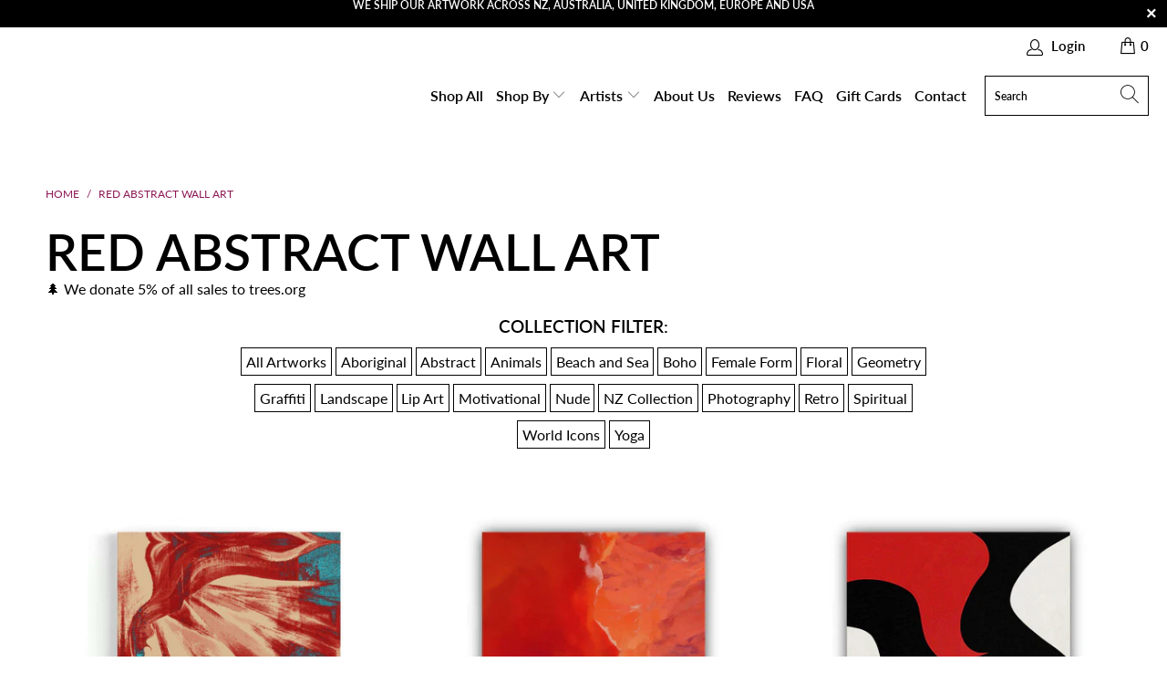

--- FILE ---
content_type: text/html; charset=utf-8
request_url: https://magnacanvas.com/en-au/collections/red-abstract-wall-art
body_size: 35387
content:


 <!DOCTYPE html>
<html lang="en"> <head>
<script>
/* don't expect this to work on older ie - RIGHT MOUSE CLICK OFF*/
window.oncontextmenu = function () { return false; }
</script> <meta charset="utf-8"> <meta http-equiv="cleartype" content="on"> <meta name="robots" content="index,follow"> <!-- Mobile Specific Metas --> <meta name="HandheldFriendly" content="True"> <meta name="MobileOptimized" content="320"> <meta name="viewport" content="width=device-width,initial-scale=1"> <meta name="theme-color" content="#ffffff"> <meta name="ahrefs-site-verification" content="5a156748eec3843ad94543e30c61fd0a85b7ded9039a39c4dd751c505f3301fc">

    
<title>
      Red Abstract Wall Art - Magna Canvas</title> <link rel="preconnect dns-prefetch" href="https://fonts.shopifycdn.com" /> <link rel="preconnect dns-prefetch" href="https://cdn.shopify.com" /> <link rel="preconnect dns-prefetch" href="https://v.shopify.com" /> <link rel="preconnect dns-prefetch" href="https://cdn.shopifycloud.com" /> <link rel="stylesheet" href="https://cdnjs.cloudflare.com/ajax/libs/fancybox/3.5.6/jquery.fancybox.css"> <!-- Stylesheets for Turbo "6.1.1" --> <link href="//magnacanvas.com/cdn/shop/t/37/assets/styles.scss.css?v=162528037206924861521763780343" rel="stylesheet" type="text/css" media="all" /> <link href="//magnacanvas.com/cdn/shop/t/37/assets/custom.css?v=63972485821506597731730055695" rel="stylesheet" type="text/css" media="all" /> <script>
      window.lazySizesConfig = window.lazySizesConfig || {};

      lazySizesConfig.expand = 300;
      lazySizesConfig.loadHidden = false;

      /*! lazysizes - v5.2.2 - bgset plugin */
      !function(e,t){var a=function(){t(e.lazySizes),e.removeEventListener("lazyunveilread",a,!0)};t=t.bind(null,e,e.document),"object"==typeof module&&module.exports?t(require("lazysizes")):"function"==typeof define&&define.amd?define(["lazysizes"],t):e.lazySizes?a():e.addEventListener("lazyunveilread",a,!0)}(window,function(e,z,g){"use strict";var c,y,b,f,i,s,n,v,m;e.addEventListener&&(c=g.cfg,y=/\s+/g,b=/\s*\|\s+|\s+\|\s*/g,f=/^(.+?)(?:\s+\[\s*(.+?)\s*\])(?:\s+\[\s*(.+?)\s*\])?$/,i=/^\s*\(*\s*type\s*:\s*(.+?)\s*\)*\s*$/,s=/\(|\)|'/,n={contain:1,cover:1},v=function(e,t){var a;t&&((a=t.match(i))&&a[1]?e.setAttribute("type",a[1]):e.setAttribute("media",c.customMedia[t]||t))},m=function(e){var t,a,i,r;e.target._lazybgset&&(a=(t=e.target)._lazybgset,(i=t.currentSrc||t.src)&&((r=g.fire(a,"bgsetproxy",{src:i,useSrc:s.test(i)?JSON.stringify(i):i})).defaultPrevented||(a.style.backgroundImage="url("+r.detail.useSrc+")")),t._lazybgsetLoading&&(g.fire(a,"_lazyloaded",{},!1,!0),delete t._lazybgsetLoading))},addEventListener("lazybeforeunveil",function(e){var t,a,i,r,s,n,l,d,o,u;!e.defaultPrevented&&(t=e.target.getAttribute("data-bgset"))&&(o=e.target,(u=z.createElement("img")).alt="",u._lazybgsetLoading=!0,e.detail.firesLoad=!0,a=t,i=o,r=u,s=z.createElement("picture"),n=i.getAttribute(c.sizesAttr),l=i.getAttribute("data-ratio"),d=i.getAttribute("data-optimumx"),i._lazybgset&&i._lazybgset.parentNode==i&&i.removeChild(i._lazybgset),Object.defineProperty(r,"_lazybgset",{value:i,writable:!0}),Object.defineProperty(i,"_lazybgset",{value:s,writable:!0}),a=a.replace(y," ").split(b),s.style.display="none",r.className=c.lazyClass,1!=a.length||n||(n="auto"),a.forEach(function(e){var t,a=z.createElement("source");n&&"auto"!=n&&a.setAttribute("sizes",n),(t=e.match(f))?(a.setAttribute(c.srcsetAttr,t[1]),v(a,t[2]),v(a,t[3])):a.setAttribute(c.srcsetAttr,e),s.appendChild(a)}),n&&(r.setAttribute(c.sizesAttr,n),i.removeAttribute(c.sizesAttr),i.removeAttribute("sizes")),d&&r.setAttribute("data-optimumx",d),l&&r.setAttribute("data-ratio",l),s.appendChild(r),i.appendChild(s),setTimeout(function(){g.loader.unveil(u),g.rAF(function(){g.fire(u,"_lazyloaded",{},!0,!0),u.complete&&m({target:u})})}))}),z.addEventListener("load",m,!0),e.addEventListener("lazybeforesizes",function(e){var t,a,i,r;e.detail.instance==g&&e.target._lazybgset&&e.detail.dataAttr&&(t=e.target._lazybgset,i=t,r=(getComputedStyle(i)||{getPropertyValue:function(){}}).getPropertyValue("background-size"),!n[r]&&n[i.style.backgroundSize]&&(r=i.style.backgroundSize),n[a=r]&&(e.target._lazysizesParentFit=a,g.rAF(function(){e.target.setAttribute("data-parent-fit",a),e.target._lazysizesParentFit&&delete e.target._lazysizesParentFit})))},!0),z.documentElement.addEventListener("lazybeforesizes",function(e){var t,a;!e.defaultPrevented&&e.target._lazybgset&&e.detail.instance==g&&(e.detail.width=(t=e.target._lazybgset,a=g.gW(t,t.parentNode),(!t._lazysizesWidth||a>t._lazysizesWidth)&&(t._lazysizesWidth=a),t._lazysizesWidth))}))});

      /*! lazysizes - v5.2.2 */
      !function(e){var t=function(u,D,f){"use strict";var k,H;if(function(){var e;var t={lazyClass:"lazyload",loadedClass:"lazyloaded",loadingClass:"lazyloading",preloadClass:"lazypreload",errorClass:"lazyerror",autosizesClass:"lazyautosizes",srcAttr:"data-src",srcsetAttr:"data-srcset",sizesAttr:"data-sizes",minSize:40,customMedia:{},init:true,expFactor:1.5,hFac:.8,loadMode:2,loadHidden:true,ricTimeout:0,throttleDelay:125};H=u.lazySizesConfig||u.lazysizesConfig||{};for(e in t){if(!(e in H)){H[e]=t[e]}}}(),!D||!D.getElementsByClassName){return{init:function(){},cfg:H,noSupport:true}}var O=D.documentElement,a=u.HTMLPictureElement,P="addEventListener",$="getAttribute",q=u[P].bind(u),I=u.setTimeout,U=u.requestAnimationFrame||I,l=u.requestIdleCallback,j=/^picture$/i,r=["load","error","lazyincluded","_lazyloaded"],i={},G=Array.prototype.forEach,J=function(e,t){if(!i[t]){i[t]=new RegExp("(\\s|^)"+t+"(\\s|$)")}return i[t].test(e[$]("class")||"")&&i[t]},K=function(e,t){if(!J(e,t)){e.setAttribute("class",(e[$]("class")||"").trim()+" "+t)}},Q=function(e,t){var i;if(i=J(e,t)){e.setAttribute("class",(e[$]("class")||"").replace(i," "))}},V=function(t,i,e){var a=e?P:"removeEventListener";if(e){V(t,i)}r.forEach(function(e){t[a](e,i)})},X=function(e,t,i,a,r){var n=D.createEvent("Event");if(!i){i={}}i.instance=k;n.initEvent(t,!a,!r);n.detail=i;e.dispatchEvent(n);return n},Y=function(e,t){var i;if(!a&&(i=u.picturefill||H.pf)){if(t&&t.src&&!e[$]("srcset")){e.setAttribute("srcset",t.src)}i({reevaluate:true,elements:[e]})}else if(t&&t.src){e.src=t.src}},Z=function(e,t){return(getComputedStyle(e,null)||{})[t]},s=function(e,t,i){i=i||e.offsetWidth;while(i<H.minSize&&t&&!e._lazysizesWidth){i=t.offsetWidth;t=t.parentNode}return i},ee=function(){var i,a;var t=[];var r=[];var n=t;var s=function(){var e=n;n=t.length?r:t;i=true;a=false;while(e.length){e.shift()()}i=false};var e=function(e,t){if(i&&!t){e.apply(this,arguments)}else{n.push(e);if(!a){a=true;(D.hidden?I:U)(s)}}};e._lsFlush=s;return e}(),te=function(i,e){return e?function(){ee(i)}:function(){var e=this;var t=arguments;ee(function(){i.apply(e,t)})}},ie=function(e){var i;var a=0;var r=H.throttleDelay;var n=H.ricTimeout;var t=function(){i=false;a=f.now();e()};var s=l&&n>49?function(){l(t,{timeout:n});if(n!==H.ricTimeout){n=H.ricTimeout}}:te(function(){I(t)},true);return function(e){var t;if(e=e===true){n=33}if(i){return}i=true;t=r-(f.now()-a);if(t<0){t=0}if(e||t<9){s()}else{I(s,t)}}},ae=function(e){var t,i;var a=99;var r=function(){t=null;e()};var n=function(){var e=f.now()-i;if(e<a){I(n,a-e)}else{(l||r)(r)}};return function(){i=f.now();if(!t){t=I(n,a)}}},e=function(){var v,m,c,h,e;var y,z,g,p,C,b,A;var n=/^img$/i;var d=/^iframe$/i;var E="onscroll"in u&&!/(gle|ing)bot/.test(navigator.userAgent);var _=0;var w=0;var N=0;var M=-1;var x=function(e){N--;if(!e||N<0||!e.target){N=0}};var W=function(e){if(A==null){A=Z(D.body,"visibility")=="hidden"}return A||!(Z(e.parentNode,"visibility")=="hidden"&&Z(e,"visibility")=="hidden")};var S=function(e,t){var i;var a=e;var r=W(e);g-=t;b+=t;p-=t;C+=t;while(r&&(a=a.offsetParent)&&a!=D.body&&a!=O){r=(Z(a,"opacity")||1)>0;if(r&&Z(a,"overflow")!="visible"){i=a.getBoundingClientRect();r=C>i.left&&p<i.right&&b>i.top-1&&g<i.bottom+1}}return r};var t=function(){var e,t,i,a,r,n,s,l,o,u,f,c;var d=k.elements;if((h=H.loadMode)&&N<8&&(e=d.length)){t=0;M++;for(;t<e;t++){if(!d[t]||d[t]._lazyRace){continue}if(!E||k.prematureUnveil&&k.prematureUnveil(d[t])){R(d[t]);continue}if(!(l=d[t][$]("data-expand"))||!(n=l*1)){n=w}if(!u){u=!H.expand||H.expand<1?O.clientHeight>500&&O.clientWidth>500?500:370:H.expand;k._defEx=u;f=u*H.expFactor;c=H.hFac;A=null;if(w<f&&N<1&&M>2&&h>2&&!D.hidden){w=f;M=0}else if(h>1&&M>1&&N<6){w=u}else{w=_}}if(o!==n){y=innerWidth+n*c;z=innerHeight+n;s=n*-1;o=n}i=d[t].getBoundingClientRect();if((b=i.bottom)>=s&&(g=i.top)<=z&&(C=i.right)>=s*c&&(p=i.left)<=y&&(b||C||p||g)&&(H.loadHidden||W(d[t]))&&(m&&N<3&&!l&&(h<3||M<4)||S(d[t],n))){R(d[t]);r=true;if(N>9){break}}else if(!r&&m&&!a&&N<4&&M<4&&h>2&&(v[0]||H.preloadAfterLoad)&&(v[0]||!l&&(b||C||p||g||d[t][$](H.sizesAttr)!="auto"))){a=v[0]||d[t]}}if(a&&!r){R(a)}}};var i=ie(t);var B=function(e){var t=e.target;if(t._lazyCache){delete t._lazyCache;return}x(e);K(t,H.loadedClass);Q(t,H.loadingClass);V(t,L);X(t,"lazyloaded")};var a=te(B);var L=function(e){a({target:e.target})};var T=function(t,i){try{t.contentWindow.location.replace(i)}catch(e){t.src=i}};var F=function(e){var t;var i=e[$](H.srcsetAttr);if(t=H.customMedia[e[$]("data-media")||e[$]("media")]){e.setAttribute("media",t)}if(i){e.setAttribute("srcset",i)}};var s=te(function(t,e,i,a,r){var n,s,l,o,u,f;if(!(u=X(t,"lazybeforeunveil",e)).defaultPrevented){if(a){if(i){K(t,H.autosizesClass)}else{t.setAttribute("sizes",a)}}s=t[$](H.srcsetAttr);n=t[$](H.srcAttr);if(r){l=t.parentNode;o=l&&j.test(l.nodeName||"")}f=e.firesLoad||"src"in t&&(s||n||o);u={target:t};K(t,H.loadingClass);if(f){clearTimeout(c);c=I(x,2500);V(t,L,true)}if(o){G.call(l.getElementsByTagName("source"),F)}if(s){t.setAttribute("srcset",s)}else if(n&&!o){if(d.test(t.nodeName)){T(t,n)}else{t.src=n}}if(r&&(s||o)){Y(t,{src:n})}}if(t._lazyRace){delete t._lazyRace}Q(t,H.lazyClass);ee(function(){var e=t.complete&&t.naturalWidth>1;if(!f||e){if(e){K(t,"ls-is-cached")}B(u);t._lazyCache=true;I(function(){if("_lazyCache"in t){delete t._lazyCache}},9)}if(t.loading=="lazy"){N--}},true)});var R=function(e){if(e._lazyRace){return}var t;var i=n.test(e.nodeName);var a=i&&(e[$](H.sizesAttr)||e[$]("sizes"));var r=a=="auto";if((r||!m)&&i&&(e[$]("src")||e.srcset)&&!e.complete&&!J(e,H.errorClass)&&J(e,H.lazyClass)){return}t=X(e,"lazyunveilread").detail;if(r){re.updateElem(e,true,e.offsetWidth)}e._lazyRace=true;N++;s(e,t,r,a,i)};var r=ae(function(){H.loadMode=3;i()});var l=function(){if(H.loadMode==3){H.loadMode=2}r()};var o=function(){if(m){return}if(f.now()-e<999){I(o,999);return}m=true;H.loadMode=3;i();q("scroll",l,true)};return{_:function(){e=f.now();k.elements=D.getElementsByClassName(H.lazyClass);v=D.getElementsByClassName(H.lazyClass+" "+H.preloadClass);q("scroll",i,true);q("resize",i,true);q("pageshow",function(e){if(e.persisted){var t=D.querySelectorAll("."+H.loadingClass);if(t.length&&t.forEach){U(function(){t.forEach(function(e){if(e.complete){R(e)}})})}}});if(u.MutationObserver){new MutationObserver(i).observe(O,{childList:true,subtree:true,attributes:true})}else{O[P]("DOMNodeInserted",i,true);O[P]("DOMAttrModified",i,true);setInterval(i,999)}q("hashchange",i,true);["focus","mouseover","click","load","transitionend","animationend"].forEach(function(e){D[P](e,i,true)});if(/d$|^c/.test(D.readyState)){o()}else{q("load",o);D[P]("DOMContentLoaded",i);I(o,2e4)}if(k.elements.length){t();ee._lsFlush()}else{i()}},checkElems:i,unveil:R,_aLSL:l}}(),re=function(){var i;var n=te(function(e,t,i,a){var r,n,s;e._lazysizesWidth=a;a+="px";e.setAttribute("sizes",a);if(j.test(t.nodeName||"")){r=t.getElementsByTagName("source");for(n=0,s=r.length;n<s;n++){r[n].setAttribute("sizes",a)}}if(!i.detail.dataAttr){Y(e,i.detail)}});var a=function(e,t,i){var a;var r=e.parentNode;if(r){i=s(e,r,i);a=X(e,"lazybeforesizes",{width:i,dataAttr:!!t});if(!a.defaultPrevented){i=a.detail.width;if(i&&i!==e._lazysizesWidth){n(e,r,a,i)}}}};var e=function(){var e;var t=i.length;if(t){e=0;for(;e<t;e++){a(i[e])}}};var t=ae(e);return{_:function(){i=D.getElementsByClassName(H.autosizesClass);q("resize",t)},checkElems:t,updateElem:a}}(),t=function(){if(!t.i&&D.getElementsByClassName){t.i=true;re._();e._()}};return I(function(){H.init&&t()}),k={cfg:H,autoSizer:re,loader:e,init:t,uP:Y,aC:K,rC:Q,hC:J,fire:X,gW:s,rAF:ee}}(e,e.document,Date);e.lazySizes=t,"object"==typeof module&&module.exports&&(module.exports=t)}("undefined"!=typeof window?window:{});</script> <meta name="description" content="Checkout our Red Abstract Wall Art collection. We sell amazing selection of affordable museum quality canvas art prints for you which made in NZ"> <link rel="shortcut icon" type="image/x-icon" href="//magnacanvas.com/cdn/shop/files/Untitled_design_180x180.png?v=1690588810"> <link rel="apple-touch-icon" href="//magnacanvas.com/cdn/shop/files/Untitled_design_180x180.png?v=1690588810"/> <link rel="apple-touch-icon" sizes="57x57" href="//magnacanvas.com/cdn/shop/files/Untitled_design_57x57.png?v=1690588810"/> <link rel="apple-touch-icon" sizes="60x60" href="//magnacanvas.com/cdn/shop/files/Untitled_design_60x60.png?v=1690588810"/> <link rel="apple-touch-icon" sizes="72x72" href="//magnacanvas.com/cdn/shop/files/Untitled_design_72x72.png?v=1690588810"/> <link rel="apple-touch-icon" sizes="76x76" href="//magnacanvas.com/cdn/shop/files/Untitled_design_76x76.png?v=1690588810"/> <link rel="apple-touch-icon" sizes="114x114" href="//magnacanvas.com/cdn/shop/files/Untitled_design_114x114.png?v=1690588810"/> <link rel="apple-touch-icon" sizes="180x180" href="//magnacanvas.com/cdn/shop/files/Untitled_design_180x180.png?v=1690588810"/> <link rel="apple-touch-icon" sizes="228x228" href="//magnacanvas.com/cdn/shop/files/Untitled_design_228x228.png?v=1690588810"/> <link rel="canonical" href="https://magnacanvas.com/en-au/collections/red-abstract-wall-art" /> <script>window.performance && window.performance.mark && window.performance.mark('shopify.content_for_header.start');</script><meta name="google-site-verification" content="rubUML_GZaXv-6tx0-xaWdk0WrxlAkg0aWSi6TEe1-M">
<meta name="google-site-verification" content="OmBzRLTVg6Qjce1pTvloW_eeBnntK8UU0HRP0YsJIzQ">
<meta id="shopify-digital-wallet" name="shopify-digital-wallet" content="/50913673399/digital_wallets/dialog">
<meta name="shopify-checkout-api-token" content="cbfdaa6338444869b4c0595df035fb09">
<meta id="in-context-paypal-metadata" data-shop-id="50913673399" data-venmo-supported="false" data-environment="production" data-locale="en_US" data-paypal-v4="true" data-currency="AUD">
<link rel="alternate" type="application/atom+xml" title="Feed" href="/en-au/collections/red-abstract-wall-art.atom" />
<link rel="next" href="/en-au/collections/red-abstract-wall-art?page=2">
<link rel="alternate" hreflang="x-default" href="https://magnacanvas.com/collections/red-abstract-wall-art">
<link rel="alternate" hreflang="en-AU" href="https://magnacanvas.com/en-au/collections/red-abstract-wall-art">
<link rel="alternate" type="application/json+oembed" href="https://magnacanvas.com/en-au/collections/red-abstract-wall-art.oembed">
<script async="async" src="/checkouts/internal/preloads.js?locale=en-AU"></script>
<link rel="preconnect" href="https://shop.app" crossorigin="anonymous">
<script async="async" src="https://shop.app/checkouts/internal/preloads.js?locale=en-AU&shop_id=50913673399" crossorigin="anonymous"></script>
<script id="apple-pay-shop-capabilities" type="application/json">{"shopId":50913673399,"countryCode":"NZ","currencyCode":"AUD","merchantCapabilities":["supports3DS"],"merchantId":"gid:\/\/shopify\/Shop\/50913673399","merchantName":"Magna Canvas","requiredBillingContactFields":["postalAddress","email"],"requiredShippingContactFields":["postalAddress","email"],"shippingType":"shipping","supportedNetworks":["visa","masterCard","amex","jcb"],"total":{"type":"pending","label":"Magna Canvas","amount":"1.00"},"shopifyPaymentsEnabled":true,"supportsSubscriptions":true}</script>
<script id="shopify-features" type="application/json">{"accessToken":"cbfdaa6338444869b4c0595df035fb09","betas":["rich-media-storefront-analytics"],"domain":"magnacanvas.com","predictiveSearch":true,"shopId":50913673399,"locale":"en"}</script>
<script>var Shopify = Shopify || {};
Shopify.shop = "magnacanvas777.myshopify.com";
Shopify.locale = "en";
Shopify.currency = {"active":"AUD","rate":"0.88570782"};
Shopify.country = "AU";
Shopify.theme = {"name":"[dev] menu dropdown - 10\/20 - JD || Sujon_opt","id":139101798583,"schema_name":"Turbo","schema_version":"6.1.1","theme_store_id":null,"role":"main"};
Shopify.theme.handle = "null";
Shopify.theme.style = {"id":null,"handle":null};
Shopify.cdnHost = "magnacanvas.com/cdn";
Shopify.routes = Shopify.routes || {};
Shopify.routes.root = "/en-au/";</script>
<script type="module">!function(o){(o.Shopify=o.Shopify||{}).modules=!0}(window);</script>
<script>!function(o){function n(){var o=[];function n(){o.push(Array.prototype.slice.apply(arguments))}return n.q=o,n}var t=o.Shopify=o.Shopify||{};t.loadFeatures=n(),t.autoloadFeatures=n()}(window);</script>
<script>
  window.ShopifyPay = window.ShopifyPay || {};
  window.ShopifyPay.apiHost = "shop.app\/pay";
  window.ShopifyPay.redirectState = null;
</script>
<script id="shop-js-analytics" type="application/json">{"pageType":"collection"}</script>
<script defer="defer" async type="module" src="//magnacanvas.com/cdn/shopifycloud/shop-js/modules/v2/client.init-shop-cart-sync_D0dqhulL.en.esm.js"></script>
<script defer="defer" async type="module" src="//magnacanvas.com/cdn/shopifycloud/shop-js/modules/v2/chunk.common_CpVO7qML.esm.js"></script>
<script type="module">
  await import("//magnacanvas.com/cdn/shopifycloud/shop-js/modules/v2/client.init-shop-cart-sync_D0dqhulL.en.esm.js");
await import("//magnacanvas.com/cdn/shopifycloud/shop-js/modules/v2/chunk.common_CpVO7qML.esm.js");

  window.Shopify.SignInWithShop?.initShopCartSync?.({"fedCMEnabled":true,"windoidEnabled":true});

</script>
<script>
  window.Shopify = window.Shopify || {};
  if (!window.Shopify.featureAssets) window.Shopify.featureAssets = {};
  window.Shopify.featureAssets['shop-js'] = {"shop-cart-sync":["modules/v2/client.shop-cart-sync_D9bwt38V.en.esm.js","modules/v2/chunk.common_CpVO7qML.esm.js"],"init-fed-cm":["modules/v2/client.init-fed-cm_BJ8NPuHe.en.esm.js","modules/v2/chunk.common_CpVO7qML.esm.js"],"init-shop-email-lookup-coordinator":["modules/v2/client.init-shop-email-lookup-coordinator_pVrP2-kG.en.esm.js","modules/v2/chunk.common_CpVO7qML.esm.js"],"shop-cash-offers":["modules/v2/client.shop-cash-offers_CNh7FWN-.en.esm.js","modules/v2/chunk.common_CpVO7qML.esm.js","modules/v2/chunk.modal_DKF6x0Jh.esm.js"],"init-shop-cart-sync":["modules/v2/client.init-shop-cart-sync_D0dqhulL.en.esm.js","modules/v2/chunk.common_CpVO7qML.esm.js"],"init-windoid":["modules/v2/client.init-windoid_DaoAelzT.en.esm.js","modules/v2/chunk.common_CpVO7qML.esm.js"],"shop-toast-manager":["modules/v2/client.shop-toast-manager_1DND8Tac.en.esm.js","modules/v2/chunk.common_CpVO7qML.esm.js"],"pay-button":["modules/v2/client.pay-button_CFeQi1r6.en.esm.js","modules/v2/chunk.common_CpVO7qML.esm.js"],"shop-button":["modules/v2/client.shop-button_Ca94MDdQ.en.esm.js","modules/v2/chunk.common_CpVO7qML.esm.js"],"shop-login-button":["modules/v2/client.shop-login-button_DPYNfp1Z.en.esm.js","modules/v2/chunk.common_CpVO7qML.esm.js","modules/v2/chunk.modal_DKF6x0Jh.esm.js"],"avatar":["modules/v2/client.avatar_BTnouDA3.en.esm.js"],"shop-follow-button":["modules/v2/client.shop-follow-button_BMKh4nJE.en.esm.js","modules/v2/chunk.common_CpVO7qML.esm.js","modules/v2/chunk.modal_DKF6x0Jh.esm.js"],"init-customer-accounts-sign-up":["modules/v2/client.init-customer-accounts-sign-up_CJXi5kRN.en.esm.js","modules/v2/client.shop-login-button_DPYNfp1Z.en.esm.js","modules/v2/chunk.common_CpVO7qML.esm.js","modules/v2/chunk.modal_DKF6x0Jh.esm.js"],"init-shop-for-new-customer-accounts":["modules/v2/client.init-shop-for-new-customer-accounts_BoBxkgWu.en.esm.js","modules/v2/client.shop-login-button_DPYNfp1Z.en.esm.js","modules/v2/chunk.common_CpVO7qML.esm.js","modules/v2/chunk.modal_DKF6x0Jh.esm.js"],"init-customer-accounts":["modules/v2/client.init-customer-accounts_DCuDTzpR.en.esm.js","modules/v2/client.shop-login-button_DPYNfp1Z.en.esm.js","modules/v2/chunk.common_CpVO7qML.esm.js","modules/v2/chunk.modal_DKF6x0Jh.esm.js"],"checkout-modal":["modules/v2/client.checkout-modal_U_3e4VxF.en.esm.js","modules/v2/chunk.common_CpVO7qML.esm.js","modules/v2/chunk.modal_DKF6x0Jh.esm.js"],"lead-capture":["modules/v2/client.lead-capture_DEgn0Z8u.en.esm.js","modules/v2/chunk.common_CpVO7qML.esm.js","modules/v2/chunk.modal_DKF6x0Jh.esm.js"],"shop-login":["modules/v2/client.shop-login_CoM5QKZ_.en.esm.js","modules/v2/chunk.common_CpVO7qML.esm.js","modules/v2/chunk.modal_DKF6x0Jh.esm.js"],"payment-terms":["modules/v2/client.payment-terms_BmrqWn8r.en.esm.js","modules/v2/chunk.common_CpVO7qML.esm.js","modules/v2/chunk.modal_DKF6x0Jh.esm.js"]};
</script>
<script>(function() {
  var isLoaded = false;
  function asyncLoad() {
    if (isLoaded) return;
    isLoaded = true;
    var urls = ["https:\/\/cdn.fera.ai\/js\/fera.placeholder.js?shop=magnacanvas777.myshopify.com","https:\/\/d1639lhkj5l89m.cloudfront.net\/js\/storefront\/uppromote.js?shop=magnacanvas777.myshopify.com","https:\/\/zooomyapps.com\/salespop\/ZooomySalesOrderCapture.js?shop=magnacanvas777.myshopify.com","https:\/\/static.klaviyo.com\/onsite\/js\/Mnn5QW\/klaviyo.js?company_id=Mnn5QW\u0026shop=magnacanvas777.myshopify.com"];
    for (var i = 0; i <urls.length; i++) {
      var s = document.createElement('script');
      s.type = 'text/javascript';
      s.async = true;
      s.src = urls[i];
      var x = document.getElementsByTagName('script')[0];
      x.parentNode.insertBefore(s, x);
    }
  };
  if(window.attachEvent) {
    window.attachEvent('onload', asyncLoad);
  } else {
    window.addEventListener('load', asyncLoad, false);
  }
})();</script>
<script id="__st">var __st={"a":50913673399,"offset":46800,"reqid":"ec31da5f-08ee-4c64-ba14-f5e03d40aa87-1764046890","pageurl":"magnacanvas.com\/en-au\/collections\/red-abstract-wall-art","u":"d7b6bbd8527b","p":"collection","rtyp":"collection","rid":244903542967};</script>
<script>window.ShopifyPaypalV4VisibilityTracking = true;</script>
<script id="captcha-bootstrap">!function(){'use strict';const t='contact',e='account',n='new_comment',o=[[t,t],['blogs',n],['comments',n],[t,'customer']],c=[[e,'customer_login'],[e,'guest_login'],[e,'recover_customer_password'],[e,'create_customer']],r=t=>t.map((([t,e])=>`form[action*='/${t}']:not([data-nocaptcha='true']) input[name='form_type'][value='${e}']`)).join(','),a=t=>()=>t?[...document.querySelectorAll(t)].map((t=>t.form)):[];function s(){const t=[...o],e=r(t);return a(e)}const i='password',u='form_key',d=['recaptcha-v3-token','g-recaptcha-response','h-captcha-response',i],f=()=>{try{return window.sessionStorage}catch{return}},m='__shopify_v',_=t=>t.elements[u];function p(t,e,n=!1){try{const o=window.sessionStorage,c=JSON.parse(o.getItem(e)),{data:r}=function(t){const{data:e,action:n}=t;return t[m]||n?{data:e,action:n}:{data:t,action:n}}(c);for(const[e,n]of Object.entries(r))t.elements[e]&&(t.elements[e].value=n);n&&o.removeItem(e)}catch(o){console.error('form repopulation failed',{error:o})}}const l='form_type',E='cptcha';function T(t){t.dataset[E]=!0}const w=window,h=w.document,L='Shopify',v='ce_forms',y='captcha';let A=!1;((t,e)=>{const n=(g='f06e6c50-85a8-45c8-87d0-21a2b65856fe',I='https://cdn.shopify.com/shopifycloud/storefront-forms-hcaptcha/ce_storefront_forms_captcha_hcaptcha.v1.5.2.iife.js',D={infoText:'Protected by hCaptcha',privacyText:'Privacy',termsText:'Terms'},(t,e,n)=>{const o=w[L][v],c=o.bindForm;if(c)return c(t,g,e,D).then(n);var r;o.q.push([[t,g,e,D],n]),r=I,A||(h.body.append(Object.assign(h.createElement('script'),{id:'captcha-provider',async:!0,src:r})),A=!0)});var g,I,D;w[L]=w[L]||{},w[L][v]=w[L][v]||{},w[L][v].q=[],w[L][y]=w[L][y]||{},w[L][y].protect=function(t,e){n(t,void 0,e),T(t)},Object.freeze(w[L][y]),function(t,e,n,w,h,L){const[v,y,A,g]=function(t,e,n){const i=e?o:[],u=t?c:[],d=[...i,...u],f=r(d),m=r(i),_=r(d.filter((([t,e])=>n.includes(e))));return[a(f),a(m),a(_),s()]}(w,h,L),I=t=>{const e=t.target;return e instanceof HTMLFormElement?e:e&&e.form},D=t=>v().includes(t);t.addEventListener('submit',(t=>{const e=I(t);if(!e)return;const n=D(e)&&!e.dataset.hcaptchaBound&&!e.dataset.recaptchaBound,o=_(e),c=g().includes(e)&&(!o||!o.value);(n||c)&&t.preventDefault(),c&&!n&&(function(t){try{if(!f())return;!function(t){const e=f();if(!e)return;const n=_(t);if(!n)return;const o=n.value;o&&e.removeItem(o)}(t);const e=Array.from(Array(32),(()=>Math.random().toString(36)[2])).join('');!function(t,e){_(t)||t.append(Object.assign(document.createElement('input'),{type:'hidden',name:u})),t.elements[u].value=e}(t,e),function(t,e){const n=f();if(!n)return;const o=[...t.querySelectorAll(`input[type='${i}']`)].map((({name:t})=>t)),c=[...d,...o],r={};for(const[a,s]of new FormData(t).entries())c.includes(a)||(r[a]=s);n.setItem(e,JSON.stringify({[m]:1,action:t.action,data:r}))}(t,e)}catch(e){console.error('failed to persist form',e)}}(e),e.submit())}));const S=(t,e)=>{t&&!t.dataset[E]&&(n(t,e.some((e=>e===t))),T(t))};for(const o of['focusin','change'])t.addEventListener(o,(t=>{const e=I(t);D(e)&&S(e,y())}));const B=e.get('form_key'),M=e.get(l),P=B&&M;t.addEventListener('DOMContentLoaded',(()=>{const t=y();if(P)for(const e of t)e.elements[l].value===M&&p(e,B);[...new Set([...A(),...v().filter((t=>'true'===t.dataset.shopifyCaptcha))])].forEach((e=>S(e,t)))}))}(h,new URLSearchParams(w.location.search),n,t,e,['guest_login'])})(!0,!0)}();</script>
<script integrity="sha256-52AcMU7V7pcBOXWImdc/TAGTFKeNjmkeM1Pvks/DTgc=" data-source-attribution="shopify.loadfeatures" defer="defer" src="//magnacanvas.com/cdn/shopifycloud/storefront/assets/storefront/load_feature-81c60534.js" crossorigin="anonymous"></script>
<script crossorigin="anonymous" defer="defer" src="//magnacanvas.com/cdn/shopifycloud/storefront/assets/shopify_pay/storefront-65b4c6d7.js?v=20250812"></script>
<script data-source-attribution="shopify.dynamic_checkout.dynamic.init">var Shopify=Shopify||{};Shopify.PaymentButton=Shopify.PaymentButton||{isStorefrontPortableWallets:!0,init:function(){window.Shopify.PaymentButton.init=function(){};var t=document.createElement("script");t.src="https://magnacanvas.com/cdn/shopifycloud/portable-wallets/latest/portable-wallets.en.js",t.type="module",document.head.appendChild(t)}};
</script>
<script data-source-attribution="shopify.dynamic_checkout.buyer_consent">
  function portableWalletsHideBuyerConsent(e){var t=document.getElementById("shopify-buyer-consent"),n=document.getElementById("shopify-subscription-policy-button");t&&n&&(t.classList.add("hidden"),t.setAttribute("aria-hidden","true"),n.removeEventListener("click",e))}function portableWalletsShowBuyerConsent(e){var t=document.getElementById("shopify-buyer-consent"),n=document.getElementById("shopify-subscription-policy-button");t&&n&&(t.classList.remove("hidden"),t.removeAttribute("aria-hidden"),n.addEventListener("click",e))}window.Shopify?.PaymentButton&&(window.Shopify.PaymentButton.hideBuyerConsent=portableWalletsHideBuyerConsent,window.Shopify.PaymentButton.showBuyerConsent=portableWalletsShowBuyerConsent);
</script>
<script data-source-attribution="shopify.dynamic_checkout.cart.bootstrap">document.addEventListener("DOMContentLoaded",(function(){function t(){return document.querySelector("shopify-accelerated-checkout-cart, shopify-accelerated-checkout")}if(t())Shopify.PaymentButton.init();else{new MutationObserver((function(e,n){t()&&(Shopify.PaymentButton.init(),n.disconnect())})).observe(document.body,{childList:!0,subtree:!0})}}));
</script>
<script id='scb4127' type='text/javascript' async='' src='https://magnacanvas.com/cdn/shopifycloud/privacy-banner/storefront-banner.js'></script><link id="shopify-accelerated-checkout-styles" rel="stylesheet" media="screen" href="https://magnacanvas.com/cdn/shopifycloud/portable-wallets/latest/accelerated-checkout-backwards-compat.css" crossorigin="anonymous">
<style id="shopify-accelerated-checkout-cart">
        #shopify-buyer-consent {
  margin-top: 1em;
  display: inline-block;
  width: 100%;
}

#shopify-buyer-consent.hidden {
  display: none;
}

#shopify-subscription-policy-button {
  background: none;
  border: none;
  padding: 0;
  text-decoration: underline;
  font-size: inherit;
  cursor: pointer;
}

#shopify-subscription-policy-button::before {
  box-shadow: none;
}

      </style>

<script>window.performance && window.performance.mark && window.performance.mark('shopify.content_for_header.end');</script>

    

<meta name="author" content="Magna Canvas"><style type="text/css">@import url("[data-uri]");</style><div data-custom="value" aria-label="Description" data-id="main-Page-23" id="main-page" class="mainBodyContainer" data-optimizer="layout" aria-hidden="true">&#915;</div>
<meta property="og:url" content="https://magnacanvas.com/en-au/collections/red-abstract-wall-art">
<meta property="og:site_name" content="Magna Canvas"><script type="text/javascript"> const observer = new MutationObserver(e => { e.forEach(({ addedNodes: e }) => { e.forEach(e => { 1 === e.nodeType && "SCRIPT" === e.tagName && (e.innerHTML.includes("asyncLoad") && (e.innerHTML = e.innerHTML.replace("if(window.attachEvent)", "document.addEventListener('asyncLazyLoad',function(event){asyncLoad();});if(window.attachEvent)").replaceAll(", asyncLoad", ", function(){}")), e.innerHTML.includes("PreviewBarInjector") && (e.innerHTML = e.innerHTML.replace("DOMContentLoaded", "asyncLazyLoad")), (e.className == 'analytics') && (e.type = 'text/lazyload'),(e.src.includes("assets/storefront/features")||e.src.includes("assets/shopify_pay")||e.src.includes("connect.facebook.net"))&&(e.setAttribute("data-src", e.src), e.removeAttribute("src")))})})});observer.observe(document.documentElement,{childList:!0,subtree:!0})</script> <meta property="og:type" content="product.group"> <meta property="og:title" content="Red Abstract Wall Art"> <meta property="og:image" content="https://magnacanvas.com/cdn/shop/files/Comfy_bright_living_room_with_large_sofa_1_1000x_ab9192b3-4542-474c-9426-d882c5c4abbd_1200x.webp?v=1660261502"> <meta property="og:image:secure_url" content="https://magnacanvas.com/cdn/shop/files/Comfy_bright_living_room_with_large_sofa_1_1000x_ab9192b3-4542-474c-9426-d882c5c4abbd_1200x.webp?v=1660261502"> <meta property="og:image:width" content="1000"> <meta property="og:image:height" content="557"> <meta property="og:image" content="https://magnacanvas.com/cdn/shop/products/Layer11verBGstraiht_600x.jpg?v=1631567734"> <meta property="og:image:secure_url" content="https://magnacanvas.com/cdn/shop/products/Layer11verBGstraiht_600x.jpg?v=1631567734">
  






<meta name="twitter:card" content="summary"> <link rel="preload" href="https://quickstart-41d588e3.myshopify.com/cdn/shop/t/3/assets/lazysizes-2.0.49.js" as="script"><script src="https://quickstart-41d588e3.myshopify.com/cdn/shop/t/3/assets/lazysizes-2.0.49.js"></script> <!-- "snippets/judgeme_core.liquid" was not rendered, the associated app was uninstalled --><link rel="preload" href="https://quickstart-41d588e3.myshopify.com/cdn/shop/t/3/assets/material-1.0.57.js" as="script"><script src="https://quickstart-41d588e3.myshopify.com/cdn/shop/t/3/assets/material-1.0.57.js"></script> <!-- Global site tag (gtag.js) - Google Ads: 10798984913 -->
<script async src="https://www.googletagmanager.com/gtag/js?id=AW-10798984913"></script>
<script>
  window.dataLayer = window.dataLayer || [];
  function gtag(){dataLayer.push(arguments);}
  gtag('js', new Date());

  gtag('config', 'AW-10798984913');
</script>
<!-- Added by AVADA SEO Suite -->






<meta name="twitter:image" content="">




<!-- /Added by AVADA SEO Suite --> <script src="//magnacanvas.com/cdn/shop/t/37/assets/fixcls.js?v=163008004864095905121730055695" type="text/javascript"></script> <link href="//magnacanvas.com/cdn/shop/t/37/assets/fixcls.css?v=140452293277964904091730055695" rel="stylesheet" type="text/css" media="all" />
<!-- BEGIN app block: shopify://apps/pagefly-page-builder/blocks/app-embed/83e179f7-59a0-4589-8c66-c0dddf959200 -->

<!-- BEGIN app snippet: pagefly-cro-ab-testing-main -->







<script>
  ;(function () {
    const url = new URL(window.location)
    const viewParam = url.searchParams.get('view')
    if (viewParam && viewParam.includes('variant-pf-')) {
      url.searchParams.set('pf_v', viewParam)
      url.searchParams.delete('view')
      window.history.replaceState({}, '', url)
    }
  })()
</script>



<script type='module'>
  
  window.PAGEFLY_CRO = window.PAGEFLY_CRO || {}

  window.PAGEFLY_CRO['data_debug'] = {
    original_template_suffix: "all_collections",
    allow_ab_test: false,
    ab_test_start_time: 0,
    ab_test_end_time: 0,
    today_date_time: 1764046891000,
  }
  window.PAGEFLY_CRO['GA4'] = { enabled: false}
</script>

<!-- END app snippet -->








  <script src='https://cdn.shopify.com/extensions/019ab8b7-b405-72b9-87ae-0de484e56781/pagefly-page-builder-200/assets/pagefly-helper.js' defer='defer'></script>

  <script src='https://cdn.shopify.com/extensions/019ab8b7-b405-72b9-87ae-0de484e56781/pagefly-page-builder-200/assets/pagefly-general-helper.js' defer='defer'></script>

  <script src='https://cdn.shopify.com/extensions/019ab8b7-b405-72b9-87ae-0de484e56781/pagefly-page-builder-200/assets/pagefly-snap-slider.js' defer='defer'></script>

  <script src='https://cdn.shopify.com/extensions/019ab8b7-b405-72b9-87ae-0de484e56781/pagefly-page-builder-200/assets/pagefly-slideshow-v3.js' defer='defer'></script>

  <script src='https://cdn.shopify.com/extensions/019ab8b7-b405-72b9-87ae-0de484e56781/pagefly-page-builder-200/assets/pagefly-slideshow-v4.js' defer='defer'></script>

  <script src='https://cdn.shopify.com/extensions/019ab8b7-b405-72b9-87ae-0de484e56781/pagefly-page-builder-200/assets/pagefly-glider.js' defer='defer'></script>

  <script src='https://cdn.shopify.com/extensions/019ab8b7-b405-72b9-87ae-0de484e56781/pagefly-page-builder-200/assets/pagefly-slideshow-v1-v2.js' defer='defer'></script>

  <script src='https://cdn.shopify.com/extensions/019ab8b7-b405-72b9-87ae-0de484e56781/pagefly-page-builder-200/assets/pagefly-product-media.js' defer='defer'></script>

  <script src='https://cdn.shopify.com/extensions/019ab8b7-b405-72b9-87ae-0de484e56781/pagefly-page-builder-200/assets/pagefly-product.js' defer='defer'></script>


<script id='pagefly-helper-data' type='application/json'>
  {
    "page_optimization": {
      "assets_prefetching": false
    },
    "elements_asset_mapper": {
      "Accordion": "https://cdn.shopify.com/extensions/019ab8b7-b405-72b9-87ae-0de484e56781/pagefly-page-builder-200/assets/pagefly-accordion.js",
      "Accordion3": "https://cdn.shopify.com/extensions/019ab8b7-b405-72b9-87ae-0de484e56781/pagefly-page-builder-200/assets/pagefly-accordion3.js",
      "CountDown": "https://cdn.shopify.com/extensions/019ab8b7-b405-72b9-87ae-0de484e56781/pagefly-page-builder-200/assets/pagefly-countdown.js",
      "GMap1": "https://cdn.shopify.com/extensions/019ab8b7-b405-72b9-87ae-0de484e56781/pagefly-page-builder-200/assets/pagefly-gmap.js",
      "GMap2": "https://cdn.shopify.com/extensions/019ab8b7-b405-72b9-87ae-0de484e56781/pagefly-page-builder-200/assets/pagefly-gmap.js",
      "GMapBasicV2": "https://cdn.shopify.com/extensions/019ab8b7-b405-72b9-87ae-0de484e56781/pagefly-page-builder-200/assets/pagefly-gmap.js",
      "GMapAdvancedV2": "https://cdn.shopify.com/extensions/019ab8b7-b405-72b9-87ae-0de484e56781/pagefly-page-builder-200/assets/pagefly-gmap.js",
      "HTML.Video": "https://cdn.shopify.com/extensions/019ab8b7-b405-72b9-87ae-0de484e56781/pagefly-page-builder-200/assets/pagefly-htmlvideo.js",
      "HTML.Video2": "https://cdn.shopify.com/extensions/019ab8b7-b405-72b9-87ae-0de484e56781/pagefly-page-builder-200/assets/pagefly-htmlvideo2.js",
      "HTML.Video3": "https://cdn.shopify.com/extensions/019ab8b7-b405-72b9-87ae-0de484e56781/pagefly-page-builder-200/assets/pagefly-htmlvideo2.js",
      "BackgroundVideo": "https://cdn.shopify.com/extensions/019ab8b7-b405-72b9-87ae-0de484e56781/pagefly-page-builder-200/assets/pagefly-htmlvideo2.js",
      "Instagram": "https://cdn.shopify.com/extensions/019ab8b7-b405-72b9-87ae-0de484e56781/pagefly-page-builder-200/assets/pagefly-instagram.js",
      "Instagram2": "https://cdn.shopify.com/extensions/019ab8b7-b405-72b9-87ae-0de484e56781/pagefly-page-builder-200/assets/pagefly-instagram.js",
      "Insta3": "https://cdn.shopify.com/extensions/019ab8b7-b405-72b9-87ae-0de484e56781/pagefly-page-builder-200/assets/pagefly-instagram3.js",
      "Tabs": "https://cdn.shopify.com/extensions/019ab8b7-b405-72b9-87ae-0de484e56781/pagefly-page-builder-200/assets/pagefly-tab.js",
      "Tabs3": "https://cdn.shopify.com/extensions/019ab8b7-b405-72b9-87ae-0de484e56781/pagefly-page-builder-200/assets/pagefly-tab3.js",
      "ProductBox": "https://cdn.shopify.com/extensions/019ab8b7-b405-72b9-87ae-0de484e56781/pagefly-page-builder-200/assets/pagefly-cart.js",
      "FBPageBox2": "https://cdn.shopify.com/extensions/019ab8b7-b405-72b9-87ae-0de484e56781/pagefly-page-builder-200/assets/pagefly-facebook.js",
      "FBLikeButton2": "https://cdn.shopify.com/extensions/019ab8b7-b405-72b9-87ae-0de484e56781/pagefly-page-builder-200/assets/pagefly-facebook.js",
      "TwitterFeed2": "https://cdn.shopify.com/extensions/019ab8b7-b405-72b9-87ae-0de484e56781/pagefly-page-builder-200/assets/pagefly-twitter.js",
      "Paragraph4": "https://cdn.shopify.com/extensions/019ab8b7-b405-72b9-87ae-0de484e56781/pagefly-page-builder-200/assets/pagefly-paragraph4.js",

      "AliReviews": "https://cdn.shopify.com/extensions/019ab8b7-b405-72b9-87ae-0de484e56781/pagefly-page-builder-200/assets/pagefly-3rd-elements.js",
      "BackInStock": "https://cdn.shopify.com/extensions/019ab8b7-b405-72b9-87ae-0de484e56781/pagefly-page-builder-200/assets/pagefly-3rd-elements.js",
      "GloboBackInStock": "https://cdn.shopify.com/extensions/019ab8b7-b405-72b9-87ae-0de484e56781/pagefly-page-builder-200/assets/pagefly-3rd-elements.js",
      "GrowaveWishlist": "https://cdn.shopify.com/extensions/019ab8b7-b405-72b9-87ae-0de484e56781/pagefly-page-builder-200/assets/pagefly-3rd-elements.js",
      "InfiniteOptionsShopPad": "https://cdn.shopify.com/extensions/019ab8b7-b405-72b9-87ae-0de484e56781/pagefly-page-builder-200/assets/pagefly-3rd-elements.js",
      "InkybayProductPersonalizer": "https://cdn.shopify.com/extensions/019ab8b7-b405-72b9-87ae-0de484e56781/pagefly-page-builder-200/assets/pagefly-3rd-elements.js",
      "LimeSpot": "https://cdn.shopify.com/extensions/019ab8b7-b405-72b9-87ae-0de484e56781/pagefly-page-builder-200/assets/pagefly-3rd-elements.js",
      "Loox": "https://cdn.shopify.com/extensions/019ab8b7-b405-72b9-87ae-0de484e56781/pagefly-page-builder-200/assets/pagefly-3rd-elements.js",
      "Opinew": "https://cdn.shopify.com/extensions/019ab8b7-b405-72b9-87ae-0de484e56781/pagefly-page-builder-200/assets/pagefly-3rd-elements.js",
      "Powr": "https://cdn.shopify.com/extensions/019ab8b7-b405-72b9-87ae-0de484e56781/pagefly-page-builder-200/assets/pagefly-3rd-elements.js",
      "ProductReviews": "https://cdn.shopify.com/extensions/019ab8b7-b405-72b9-87ae-0de484e56781/pagefly-page-builder-200/assets/pagefly-3rd-elements.js",
      "PushOwl": "https://cdn.shopify.com/extensions/019ab8b7-b405-72b9-87ae-0de484e56781/pagefly-page-builder-200/assets/pagefly-3rd-elements.js",
      "ReCharge": "https://cdn.shopify.com/extensions/019ab8b7-b405-72b9-87ae-0de484e56781/pagefly-page-builder-200/assets/pagefly-3rd-elements.js",
      "Rivyo": "https://cdn.shopify.com/extensions/019ab8b7-b405-72b9-87ae-0de484e56781/pagefly-page-builder-200/assets/pagefly-3rd-elements.js",
      "TrackingMore": "https://cdn.shopify.com/extensions/019ab8b7-b405-72b9-87ae-0de484e56781/pagefly-page-builder-200/assets/pagefly-3rd-elements.js",
      "Vitals": "https://cdn.shopify.com/extensions/019ab8b7-b405-72b9-87ae-0de484e56781/pagefly-page-builder-200/assets/pagefly-3rd-elements.js",
      "Wiser": "https://cdn.shopify.com/extensions/019ab8b7-b405-72b9-87ae-0de484e56781/pagefly-page-builder-200/assets/pagefly-3rd-elements.js"
    },
    "custom_elements_mapper": {
      "pf-click-action-element": "https://cdn.shopify.com/extensions/019ab8b7-b405-72b9-87ae-0de484e56781/pagefly-page-builder-200/assets/pagefly-click-action-element.js",
      "pf-dialog-element": "https://cdn.shopify.com/extensions/019ab8b7-b405-72b9-87ae-0de484e56781/pagefly-page-builder-200/assets/pagefly-dialog-element.js"
    }
  }
</script>


<!-- END app block --><link href="https://monorail-edge.shopifysvc.com" rel="dns-prefetch">
<script>(function(){if ("sendBeacon" in navigator && "performance" in window) {try {var session_token_from_headers = performance.getEntriesByType('navigation')[0].serverTiming.find(x => x.name == '_s').description;} catch {var session_token_from_headers = undefined;}var session_cookie_matches = document.cookie.match(/_shopify_s=([^;]*)/);var session_token_from_cookie = session_cookie_matches && session_cookie_matches.length === 2 ? session_cookie_matches[1] : "";var session_token = session_token_from_headers || session_token_from_cookie || "";function handle_abandonment_event(e) {var entries = performance.getEntries().filter(function(entry) {return /monorail-edge.shopifysvc.com/.test(entry.name);});if (!window.abandonment_tracked && entries.length === 0) {window.abandonment_tracked = true;var currentMs = Date.now();var navigation_start = performance.timing.navigationStart;var payload = {shop_id: 50913673399,url: window.location.href,navigation_start,duration: currentMs - navigation_start,session_token,page_type: "collection"};window.navigator.sendBeacon("https://monorail-edge.shopifysvc.com/v1/produce", JSON.stringify({schema_id: "online_store_buyer_site_abandonment/1.1",payload: payload,metadata: {event_created_at_ms: currentMs,event_sent_at_ms: currentMs}}));}}window.addEventListener('pagehide', handle_abandonment_event);}}());</script>
<script id="web-pixels-manager-setup">(function e(e,d,r,n,o){if(void 0===o&&(o={}),!Boolean(null===(a=null===(i=window.Shopify)||void 0===i?void 0:i.analytics)||void 0===a?void 0:a.replayQueue)){var i,a;window.Shopify=window.Shopify||{};var t=window.Shopify;t.analytics=t.analytics||{};var s=t.analytics;s.replayQueue=[],s.publish=function(e,d,r){return s.replayQueue.push([e,d,r]),!0};try{self.performance.mark("wpm:start")}catch(e){}var l=function(){var e={modern:/Edge?\/(1{2}[4-9]|1[2-9]\d|[2-9]\d{2}|\d{4,})\.\d+(\.\d+|)|Firefox\/(1{2}[4-9]|1[2-9]\d|[2-9]\d{2}|\d{4,})\.\d+(\.\d+|)|Chrom(ium|e)\/(9{2}|\d{3,})\.\d+(\.\d+|)|(Maci|X1{2}).+ Version\/(15\.\d+|(1[6-9]|[2-9]\d|\d{3,})\.\d+)([,.]\d+|)( \(\w+\)|)( Mobile\/\w+|) Safari\/|Chrome.+OPR\/(9{2}|\d{3,})\.\d+\.\d+|(CPU[ +]OS|iPhone[ +]OS|CPU[ +]iPhone|CPU IPhone OS|CPU iPad OS)[ +]+(15[._]\d+|(1[6-9]|[2-9]\d|\d{3,})[._]\d+)([._]\d+|)|Android:?[ /-](13[3-9]|1[4-9]\d|[2-9]\d{2}|\d{4,})(\.\d+|)(\.\d+|)|Android.+Firefox\/(13[5-9]|1[4-9]\d|[2-9]\d{2}|\d{4,})\.\d+(\.\d+|)|Android.+Chrom(ium|e)\/(13[3-9]|1[4-9]\d|[2-9]\d{2}|\d{4,})\.\d+(\.\d+|)|SamsungBrowser\/([2-9]\d|\d{3,})\.\d+/,legacy:/Edge?\/(1[6-9]|[2-9]\d|\d{3,})\.\d+(\.\d+|)|Firefox\/(5[4-9]|[6-9]\d|\d{3,})\.\d+(\.\d+|)|Chrom(ium|e)\/(5[1-9]|[6-9]\d|\d{3,})\.\d+(\.\d+|)([\d.]+$|.*Safari\/(?![\d.]+ Edge\/[\d.]+$))|(Maci|X1{2}).+ Version\/(10\.\d+|(1[1-9]|[2-9]\d|\d{3,})\.\d+)([,.]\d+|)( \(\w+\)|)( Mobile\/\w+|) Safari\/|Chrome.+OPR\/(3[89]|[4-9]\d|\d{3,})\.\d+\.\d+|(CPU[ +]OS|iPhone[ +]OS|CPU[ +]iPhone|CPU IPhone OS|CPU iPad OS)[ +]+(10[._]\d+|(1[1-9]|[2-9]\d|\d{3,})[._]\d+)([._]\d+|)|Android:?[ /-](13[3-9]|1[4-9]\d|[2-9]\d{2}|\d{4,})(\.\d+|)(\.\d+|)|Mobile Safari.+OPR\/([89]\d|\d{3,})\.\d+\.\d+|Android.+Firefox\/(13[5-9]|1[4-9]\d|[2-9]\d{2}|\d{4,})\.\d+(\.\d+|)|Android.+Chrom(ium|e)\/(13[3-9]|1[4-9]\d|[2-9]\d{2}|\d{4,})\.\d+(\.\d+|)|Android.+(UC? ?Browser|UCWEB|U3)[ /]?(15\.([5-9]|\d{2,})|(1[6-9]|[2-9]\d|\d{3,})\.\d+)\.\d+|SamsungBrowser\/(5\.\d+|([6-9]|\d{2,})\.\d+)|Android.+MQ{2}Browser\/(14(\.(9|\d{2,})|)|(1[5-9]|[2-9]\d|\d{3,})(\.\d+|))(\.\d+|)|K[Aa][Ii]OS\/(3\.\d+|([4-9]|\d{2,})\.\d+)(\.\d+|)/},d=e.modern,r=e.legacy,n=navigator.userAgent;return n.match(d)?"modern":n.match(r)?"legacy":"unknown"}(),u="modern"===l?"modern":"legacy",c=(null!=n?n:{modern:"",legacy:""})[u],f=function(e){return[e.baseUrl,"/wpm","/b",e.hashVersion,"modern"===e.buildTarget?"m":"l",".js"].join("")}({baseUrl:d,hashVersion:r,buildTarget:u}),m=function(e){var d=e.version,r=e.bundleTarget,n=e.surface,o=e.pageUrl,i=e.monorailEndpoint;return{emit:function(e){var a=e.status,t=e.errorMsg,s=(new Date).getTime(),l=JSON.stringify({metadata:{event_sent_at_ms:s},events:[{schema_id:"web_pixels_manager_load/3.1",payload:{version:d,bundle_target:r,page_url:o,status:a,surface:n,error_msg:t},metadata:{event_created_at_ms:s}}]});if(!i)return console&&console.warn&&console.warn("[Web Pixels Manager] No Monorail endpoint provided, skipping logging."),!1;try{return self.navigator.sendBeacon.bind(self.navigator)(i,l)}catch(e){}var u=new XMLHttpRequest;try{return u.open("POST",i,!0),u.setRequestHeader("Content-Type","text/plain"),u.send(l),!0}catch(e){return console&&console.warn&&console.warn("[Web Pixels Manager] Got an unhandled error while logging to Monorail."),!1}}}}({version:r,bundleTarget:l,surface:e.surface,pageUrl:self.location.href,monorailEndpoint:e.monorailEndpoint});try{o.browserTarget=l,function(e){var d=e.src,r=e.async,n=void 0===r||r,o=e.onload,i=e.onerror,a=e.sri,t=e.scriptDataAttributes,s=void 0===t?{}:t,l=document.createElement("script"),u=document.querySelector("head"),c=document.querySelector("body");if(l.async=n,l.src=d,a&&(l.integrity=a,l.crossOrigin="anonymous"),s)for(var f in s)if(Object.prototype.hasOwnProperty.call(s,f))try{l.dataset[f]=s[f]}catch(e){}if(o&&l.addEventListener("load",o),i&&l.addEventListener("error",i),u)u.appendChild(l);else{if(!c)throw new Error("Did not find a head or body element to append the script");c.appendChild(l)}}({src:f,async:!0,onload:function(){if(!function(){var e,d;return Boolean(null===(d=null===(e=window.Shopify)||void 0===e?void 0:e.analytics)||void 0===d?void 0:d.initialized)}()){var d=window.webPixelsManager.init(e)||void 0;if(d){var r=window.Shopify.analytics;r.replayQueue.forEach((function(e){var r=e[0],n=e[1],o=e[2];d.publishCustomEvent(r,n,o)})),r.replayQueue=[],r.publish=d.publishCustomEvent,r.visitor=d.visitor,r.initialized=!0}}},onerror:function(){return m.emit({status:"failed",errorMsg:"".concat(f," has failed to load")})},sri:function(e){var d=/^sha384-[A-Za-z0-9+/=]+$/;return"string"==typeof e&&d.test(e)}(c)?c:"",scriptDataAttributes:o}),m.emit({status:"loading"})}catch(e){m.emit({status:"failed",errorMsg:(null==e?void 0:e.message)||"Unknown error"})}}})({shopId: 50913673399,storefrontBaseUrl: "https://magnacanvas.com",extensionsBaseUrl: "https://extensions.shopifycdn.com/cdn/shopifycloud/web-pixels-manager",monorailEndpoint: "https://monorail-edge.shopifysvc.com/unstable/produce_batch",surface: "storefront-renderer",enabledBetaFlags: ["2dca8a86"],webPixelsConfigList: [{"id":"1454342327","configuration":"{\"shopId\":\"23987\"}","eventPayloadVersion":"v1","runtimeContext":"STRICT","scriptVersion":"b1c53765fa4d5a5a6c7b7368985b3ff1","type":"APP","apiClientId":2773553,"privacyPurposes":[],"dataSharingAdjustments":{"protectedCustomerApprovalScopes":[]}},{"id":"1341292727","configuration":"{\"pixel_id\":\"1004483277008081\",\"pixel_type\":\"facebook_pixel\"}","eventPayloadVersion":"v1","runtimeContext":"OPEN","scriptVersion":"ca16bc87fe92b6042fbaa3acc2fbdaa6","type":"APP","apiClientId":2329312,"privacyPurposes":["ANALYTICS","MARKETING","SALE_OF_DATA"],"dataSharingAdjustments":{"protectedCustomerApprovalScopes":["read_customer_address","read_customer_email","read_customer_name","read_customer_personal_data","read_customer_phone"]}},{"id":"499515575","configuration":"{\"config\":\"{\\\"pixel_id\\\":\\\"G-RQ5GE1EF5D\\\",\\\"target_country\\\":\\\"NZ\\\",\\\"gtag_events\\\":[{\\\"type\\\":\\\"search\\\",\\\"action_label\\\":[\\\"G-RQ5GE1EF5D\\\",\\\"AW-10798984913\\\/J_kKCNmv7v8CENHdrZ0o\\\"]},{\\\"type\\\":\\\"begin_checkout\\\",\\\"action_label\\\":[\\\"G-RQ5GE1EF5D\\\",\\\"AW-10798984913\\\/POpMCNav7v8CENHdrZ0o\\\"]},{\\\"type\\\":\\\"view_item\\\",\\\"action_label\\\":[\\\"G-RQ5GE1EF5D\\\",\\\"AW-10798984913\\\/7w6YCNCv7v8CENHdrZ0o\\\",\\\"MC-4VBKPQPJTX\\\"]},{\\\"type\\\":\\\"purchase\\\",\\\"action_label\\\":[\\\"G-RQ5GE1EF5D\\\",\\\"AW-10798984913\\\/hsr9CM2v7v8CENHdrZ0o\\\",\\\"MC-4VBKPQPJTX\\\"]},{\\\"type\\\":\\\"page_view\\\",\\\"action_label\\\":[\\\"G-RQ5GE1EF5D\\\",\\\"AW-10798984913\\\/YX0TCMqv7v8CENHdrZ0o\\\",\\\"MC-4VBKPQPJTX\\\"]},{\\\"type\\\":\\\"add_payment_info\\\",\\\"action_label\\\":[\\\"G-RQ5GE1EF5D\\\",\\\"AW-10798984913\\\/XTphCNyv7v8CENHdrZ0o\\\"]},{\\\"type\\\":\\\"add_to_cart\\\",\\\"action_label\\\":[\\\"G-RQ5GE1EF5D\\\",\\\"AW-10798984913\\\/Lf3OCNOv7v8CENHdrZ0o\\\"]}],\\\"enable_monitoring_mode\\\":false}\"}","eventPayloadVersion":"v1","runtimeContext":"OPEN","scriptVersion":"b2a88bafab3e21179ed38636efcd8a93","type":"APP","apiClientId":1780363,"privacyPurposes":[],"dataSharingAdjustments":{"protectedCustomerApprovalScopes":["read_customer_address","read_customer_email","read_customer_name","read_customer_personal_data","read_customer_phone"]}},{"id":"434471095","configuration":"{\"pixelCode\":\"CES9MU3C77UA21HAIDM0\"}","eventPayloadVersion":"v1","runtimeContext":"STRICT","scriptVersion":"22e92c2ad45662f435e4801458fb78cc","type":"APP","apiClientId":4383523,"privacyPurposes":["ANALYTICS","MARKETING","SALE_OF_DATA"],"dataSharingAdjustments":{"protectedCustomerApprovalScopes":["read_customer_address","read_customer_email","read_customer_name","read_customer_personal_data","read_customer_phone"]}},{"id":"61636791","configuration":"{\"tagID\":\"2613655024911\"}","eventPayloadVersion":"v1","runtimeContext":"STRICT","scriptVersion":"18031546ee651571ed29edbe71a3550b","type":"APP","apiClientId":3009811,"privacyPurposes":["ANALYTICS","MARKETING","SALE_OF_DATA"],"dataSharingAdjustments":{"protectedCustomerApprovalScopes":["read_customer_address","read_customer_email","read_customer_name","read_customer_personal_data","read_customer_phone"]}},{"id":"shopify-app-pixel","configuration":"{}","eventPayloadVersion":"v1","runtimeContext":"STRICT","scriptVersion":"0450","apiClientId":"shopify-pixel","type":"APP","privacyPurposes":["ANALYTICS","MARKETING"]},{"id":"shopify-custom-pixel","eventPayloadVersion":"v1","runtimeContext":"LAX","scriptVersion":"0450","apiClientId":"shopify-pixel","type":"CUSTOM","privacyPurposes":["ANALYTICS","MARKETING"]}],isMerchantRequest: false,initData: {"shop":{"name":"Magna Canvas","paymentSettings":{"currencyCode":"NZD"},"myshopifyDomain":"magnacanvas777.myshopify.com","countryCode":"NZ","storefrontUrl":"https:\/\/magnacanvas.com\/en-au"},"customer":null,"cart":null,"checkout":null,"productVariants":[],"purchasingCompany":null},},"https://magnacanvas.com/cdn","ae1676cfwd2530674p4253c800m34e853cb",{"modern":"","legacy":""},{"shopId":"50913673399","storefrontBaseUrl":"https:\/\/magnacanvas.com","extensionBaseUrl":"https:\/\/extensions.shopifycdn.com\/cdn\/shopifycloud\/web-pixels-manager","surface":"storefront-renderer","enabledBetaFlags":"[\"2dca8a86\"]","isMerchantRequest":"false","hashVersion":"ae1676cfwd2530674p4253c800m34e853cb","publish":"custom","events":"[[\"page_viewed\",{}],[\"collection_viewed\",{\"collection\":{\"id\":\"244903542967\",\"title\":\"Red Abstract Wall Art\",\"productVariants\":[{\"price\":{\"amount\":79.0,\"currencyCode\":\"AUD\"},\"product\":{\"title\":\"Oneness\",\"vendor\":\"Magna Canvas\",\"id\":\"6107454242999\",\"untranslatedTitle\":\"Oneness\",\"url\":\"\/en-au\/products\/oneness\",\"type\":\"Posters, Prints, \u0026 Visual Artwork\"},\"id\":\"40816257007799\",\"image\":{\"src\":\"\/\/magnacanvas.com\/cdn\/shop\/products\/Layer11verBGstraiht.jpg?v=1631567734\"},\"sku\":\"P6269S\",\"title\":\"30x45 cm \/ 12x18″\",\"untranslatedTitle\":\"30x45 cm \/ 12x18″\"},{\"price\":{\"amount\":79.0,\"currencyCode\":\"AUD\"},\"product\":{\"title\":\"Heavenly\",\"vendor\":\"Magna Canvas\",\"id\":\"6280995963063\",\"untranslatedTitle\":\"Heavenly\",\"url\":\"\/en-au\/products\/heavenly\",\"type\":\"Posters, Prints, \u0026 Visual Artwork\"},\"id\":\"40816466526391\",\"image\":{\"src\":\"\/\/magnacanvas.com\/cdn\/shop\/products\/Layer2front3.jpg?v=1631521909\"},\"sku\":\"P4106S\",\"title\":\"30x45 cm \/ 12x18″\",\"untranslatedTitle\":\"30x45 cm \/ 12x18″\"},{\"price\":{\"amount\":79.0,\"currencyCode\":\"AUD\"},\"product\":{\"title\":\"Red Vibes\",\"vendor\":\"Magna Canvas\",\"id\":\"6306824847543\",\"untranslatedTitle\":\"Red Vibes\",\"url\":\"\/en-au\/products\/red-vibes\",\"type\":\"Posters, Prints, \u0026 Visual Artwork\"},\"id\":\"40816471867575\",\"image\":{\"src\":\"\/\/magnacanvas.com\/cdn\/shop\/products\/Layer9frontwhitebg.jpg?v=1631691103\"},\"sku\":\"P4313S\",\"title\":\"30x45 cm \/ 12x18″\",\"untranslatedTitle\":\"30x45 cm \/ 12x18″\"},{\"price\":{\"amount\":79.0,\"currencyCode\":\"AUD\"},\"product\":{\"title\":\"Friendly\",\"vendor\":\"Magna Canvas\",\"id\":\"6280994783415\",\"untranslatedTitle\":\"Friendly\",\"url\":\"\/en-au\/products\/friendly\",\"type\":\"Posters, Prints, \u0026 Visual Artwork\"},\"id\":\"40816465313975\",\"image\":{\"src\":\"\/\/magnacanvas.com\/cdn\/shop\/products\/Layer5front4.jpg?v=1631522208\"},\"sku\":\"P4086S\",\"title\":\"30x45 cm \/ 12x18″\",\"untranslatedTitle\":\"30x45 cm \/ 12x18″\"},{\"price\":{\"amount\":79.0,\"currencyCode\":\"AUD\"},\"product\":{\"title\":\"Tricolore\",\"vendor\":\"Magna Canvas\",\"id\":\"6281043378359\",\"untranslatedTitle\":\"Tricolore\",\"url\":\"\/en-au\/products\/tricolore\",\"type\":\"Posters, Prints, \u0026 Visual Artwork\"},\"id\":\"40816469508279\",\"image\":{\"src\":\"\/\/magnacanvas.com\/cdn\/shop\/products\/Layer8front1.jpg?v=1631692554\"},\"sku\":\"P4206S\",\"title\":\"30x45 cm \/ 12x18″\",\"untranslatedTitle\":\"30x45 cm \/ 12x18″\"},{\"price\":{\"amount\":79.0,\"currencyCode\":\"AUD\"},\"product\":{\"title\":\"Explore Within\",\"vendor\":\"Magna Canvas\",\"id\":\"6107453128887\",\"untranslatedTitle\":\"Explore Within\",\"url\":\"\/en-au\/products\/explore-within\",\"type\":\"Posters, Prints, \u0026 Visual Artwork\"},\"id\":\"40816256843959\",\"image\":{\"src\":\"\/\/magnacanvas.com\/cdn\/shop\/products\/Layer6vertBGstraig.jpg?v=1631521242\"},\"sku\":\"P6249S\",\"title\":\"30x45 cm \/ 12x18″\",\"untranslatedTitle\":\"30x45 cm \/ 12x18″\"},{\"price\":{\"amount\":79.0,\"currencyCode\":\"AUD\"},\"product\":{\"title\":\"Red Abstract\",\"vendor\":\"Magna Canvas\",\"id\":\"6281041772727\",\"untranslatedTitle\":\"Red Abstract\",\"url\":\"\/en-au\/products\/red-abstract\",\"type\":\"Posters, Prints, \u0026 Visual Artwork\"},\"id\":\"40816467378359\",\"image\":{\"src\":\"\/\/magnacanvas.com\/cdn\/shop\/products\/Layer8front3.jpg?v=1631691348\"},\"sku\":\"P4176S\",\"title\":\"30x45 cm \/ 12x18″\",\"untranslatedTitle\":\"30x45 cm \/ 12x18″\"},{\"price\":{\"amount\":79.0,\"currencyCode\":\"AUD\"},\"product\":{\"title\":\"Underneath The Leaves\",\"vendor\":\"Magna Canvas\",\"id\":\"6280954085559\",\"untranslatedTitle\":\"Underneath The Leaves\",\"url\":\"\/en-au\/products\/underneath-the-leaves\",\"type\":\"Posters, Prints, \u0026 Visual Artwork\"},\"id\":\"40816463937719\",\"image\":{\"src\":\"\/\/magnacanvas.com\/cdn\/shop\/products\/Layer4front1.jpg?v=1631568173\"},\"sku\":\"P3966S\",\"title\":\"30x45 cm \/ 12x18″\",\"untranslatedTitle\":\"30x45 cm \/ 12x18″\"},{\"price\":{\"amount\":79.0,\"currencyCode\":\"AUD\"},\"product\":{\"title\":\"Abstract Meditation\",\"vendor\":\"Magna Canvas\",\"id\":\"6179358539959\",\"untranslatedTitle\":\"Abstract Meditation\",\"url\":\"\/en-au\/products\/abstract-meditation\",\"type\":\"Posters, Prints, \u0026 Visual Artwork\"},\"id\":\"40816260743351\",\"image\":{\"src\":\"\/\/magnacanvas.com\/cdn\/shop\/products\/Layer5.jpg?v=1631520304\"},\"sku\":\"P6657S\",\"title\":\"30x45 cm \/ 12x18″\",\"untranslatedTitle\":\"30x45 cm \/ 12x18″\"}]}}]]"});</script><script>
  window.ShopifyAnalytics = window.ShopifyAnalytics || {};
  window.ShopifyAnalytics.meta = window.ShopifyAnalytics.meta || {};
  window.ShopifyAnalytics.meta.currency = 'AUD';
  var meta = {"products":[{"id":6107454242999,"gid":"gid:\/\/shopify\/Product\/6107454242999","vendor":"Magna Canvas","type":"Posters, Prints, \u0026 Visual Artwork","variants":[{"id":40816257007799,"price":7900,"name":"Oneness - 30x45 cm \/ 12x18″","public_title":"30x45 cm \/ 12x18″","sku":"P6269S"},{"id":41281785561271,"price":10600,"name":"Oneness - 40x60 cm \/ 16x24″","public_title":"40x60 cm \/ 16x24″","sku":"P6270S"},{"id":40816305045687,"price":14100,"name":"Oneness - 50x75 cm \/ 20x30″","public_title":"50x75 cm \/ 20x30″","sku":"P6271S"},{"id":37914798096567,"price":15900,"name":"Oneness - 60x90 cm \/ 24x36″","public_title":"60x90 cm \/ 24x36″","sku":"P6272S"},{"id":41281591279799,"price":26500,"name":"Oneness - 80x120 cm \/ 31x47\"","public_title":"80x120 cm \/ 31x47\"","sku":"P6273S"}],"remote":false},{"id":6280995963063,"gid":"gid:\/\/shopify\/Product\/6280995963063","vendor":"Magna Canvas","type":"Posters, Prints, \u0026 Visual Artwork","variants":[{"id":40816466526391,"price":7900,"name":"Heavenly - 30x45 cm \/ 12x18″","public_title":"30x45 cm \/ 12x18″","sku":"P4106S"},{"id":41281788379319,"price":10600,"name":"Heavenly - 40x60 cm \/ 16x24″","public_title":"40x60 cm \/ 16x24″","sku":"P4107S"},{"id":40816487792823,"price":14100,"name":"Heavenly - 50x75 cm \/ 20x30″","public_title":"50x75 cm \/ 20x30″","sku":"P4108S"},{"id":38162982863031,"price":15900,"name":"Heavenly - 60x90 cm \/ 24x36″","public_title":"60x90 cm \/ 24x36″","sku":"P4109S"},{"id":41281598521527,"price":26500,"name":"Heavenly - 80x120 cm \/ 31x47\"","public_title":"80x120 cm \/ 31x47\"","sku":"P4110S"}],"remote":false},{"id":6306824847543,"gid":"gid:\/\/shopify\/Product\/6306824847543","vendor":"Magna Canvas","type":"Posters, Prints, \u0026 Visual Artwork","variants":[{"id":40816471867575,"price":7900,"name":"Red Vibes - 30x45 cm \/ 12x18″","public_title":"30x45 cm \/ 12x18″","sku":"P4313S"},{"id":41281789755575,"price":10600,"name":"Red Vibes - 40x60 cm \/ 16x24″","public_title":"40x60 cm \/ 16x24″","sku":"P4314S"},{"id":40816491921591,"price":14100,"name":"Red Vibes - 50x75 cm \/ 20x30″","public_title":"50x75 cm \/ 20x30″","sku":"P4315S"},{"id":38217819226295,"price":15900,"name":"Red Vibes - 60x90 cm \/ 24x36″","public_title":"60x90 cm \/ 24x36″","sku":"P4316S"},{"id":41281600225463,"price":26500,"name":"Red Vibes - 80x120 cm \/ 31x47\"","public_title":"80x120 cm \/ 31x47\"","sku":"P4317S"}],"remote":false},{"id":6280994783415,"gid":"gid:\/\/shopify\/Product\/6280994783415","vendor":"Magna Canvas","type":"Posters, Prints, \u0026 Visual Artwork","variants":[{"id":40816465313975,"price":7900,"name":"Friendly - 30x45 cm \/ 12x18″","public_title":"30x45 cm \/ 12x18″","sku":"P4086S"},{"id":41281788248247,"price":10600,"name":"Friendly - 40x60 cm \/ 16x24″","public_title":"40x60 cm \/ 16x24″","sku":"P4087S"},{"id":40816487661751,"price":14100,"name":"Friendly - 50x75 cm \/ 20x30″","public_title":"50x75 cm \/ 20x30″","sku":"P4088S"},{"id":38162979881143,"price":15900,"name":"Friendly - 60x90 cm \/ 24x36″","public_title":"60x90 cm \/ 24x36″","sku":"P4089S"},{"id":41281598390455,"price":26500,"name":"Friendly - 80x120 cm \/ 31x47\"","public_title":"80x120 cm \/ 31x47\"","sku":"P4090S"}],"remote":false},{"id":6281043378359,"gid":"gid:\/\/shopify\/Product\/6281043378359","vendor":"Magna Canvas","type":"Posters, Prints, \u0026 Visual Artwork","variants":[{"id":40816469508279,"price":7900,"name":"Tricolore - 30x45 cm \/ 12x18″","public_title":"30x45 cm \/ 12x18″","sku":"P4206S"},{"id":41281789100215,"price":10600,"name":"Tricolore - 40x60 cm \/ 16x24″","public_title":"40x60 cm \/ 16x24″","sku":"P4207S"},{"id":40816490152119,"price":14100,"name":"Tricolore - 50x75 cm \/ 20x30″","public_title":"50x75 cm \/ 20x30″","sku":"P4208S"},{"id":38163064357047,"price":15900,"name":"Tricolore - 60x90 cm \/ 24x36″","public_title":"60x90 cm \/ 24x36″","sku":"P4209S"},{"id":41281599602871,"price":26500,"name":"Tricolore - 80x120 cm \/ 31x47\"","public_title":"80x120 cm \/ 31x47\"","sku":"P4210S"}],"remote":false},{"id":6107453128887,"gid":"gid:\/\/shopify\/Product\/6107453128887","vendor":"Magna Canvas","type":"Posters, Prints, \u0026 Visual Artwork","variants":[{"id":40816256843959,"price":7900,"name":"Explore Within - 30x45 cm \/ 12x18″","public_title":"30x45 cm \/ 12x18″","sku":"P6249S"},{"id":41281785430199,"price":10600,"name":"Explore Within - 40x60 cm \/ 16x24″","public_title":"40x60 cm \/ 16x24″","sku":"P6250S"},{"id":40816304881847,"price":14100,"name":"Explore Within - 50x75 cm \/ 20x30″","public_title":"50x75 cm \/ 20x30″","sku":"P6251S"},{"id":37914799866039,"price":15900,"name":"Explore Within - 60x90 cm \/ 24x36″","public_title":"60x90 cm \/ 24x36″","sku":"P6252S"},{"id":41281591148727,"price":26500,"name":"Explore Within - 80x120 cm \/ 31x47\"","public_title":"80x120 cm \/ 31x47\"","sku":"P6253S"}],"remote":false},{"id":6281041772727,"gid":"gid:\/\/shopify\/Product\/6281041772727","vendor":"Magna Canvas","type":"Posters, Prints, \u0026 Visual Artwork","variants":[{"id":40816467378359,"price":7900,"name":"Red Abstract - 30x45 cm \/ 12x18″","public_title":"30x45 cm \/ 12x18″","sku":"P4176S"},{"id":41281788903607,"price":10600,"name":"Red Abstract - 40x60 cm \/ 16x24″","public_title":"40x60 cm \/ 16x24″","sku":"P4177S"},{"id":40816489463991,"price":14100,"name":"Red Abstract - 50x75 cm \/ 20x30″","public_title":"50x75 cm \/ 20x30″","sku":"P4178S"},{"id":38163060523191,"price":15900,"name":"Red Abstract - 60x90 cm \/ 24x36″","public_title":"60x90 cm \/ 24x36″","sku":"P4179S"},{"id":41281599406263,"price":26500,"name":"Red Abstract - 80x120 cm \/ 31x47\"","public_title":"80x120 cm \/ 31x47\"","sku":"P4180S"}],"remote":false},{"id":6280954085559,"gid":"gid:\/\/shopify\/Product\/6280954085559","vendor":"Magna Canvas","type":"Posters, Prints, \u0026 Visual Artwork","variants":[{"id":40816463937719,"price":7900,"name":"Underneath The Leaves - 30x45 cm \/ 12x18″","public_title":"30x45 cm \/ 12x18″","sku":"P3966S"},{"id":41281787429047,"price":10600,"name":"Underneath The Leaves - 40x60 cm \/ 16x24″","public_title":"40x60 cm \/ 16x24″","sku":"P3967S"},{"id":40816486416567,"price":14100,"name":"Underneath The Leaves - 50x75 cm \/ 20x30″","public_title":"50x75 cm \/ 20x30″","sku":"P3968S"},{"id":38162911232183,"price":15900,"name":"Underneath The Leaves - 60x90 cm \/ 24x36″","public_title":"60x90 cm \/ 24x36″","sku":"P3969S"},{"id":41281597604023,"price":26500,"name":"Underneath The Leaves - 80x120 cm \/ 31x47\"","public_title":"80x120 cm \/ 31x47\"","sku":"P3970S"}],"remote":false},{"id":6179358539959,"gid":"gid:\/\/shopify\/Product\/6179358539959","vendor":"Magna Canvas","type":"Posters, Prints, \u0026 Visual Artwork","variants":[{"id":40816260743351,"price":7900,"name":"Abstract Meditation - 30x45 cm \/ 12x18″","public_title":"30x45 cm \/ 12x18″","sku":"P6657S"},{"id":41281787199671,"price":10600,"name":"Abstract Meditation - 40x60 cm \/ 16x24″","public_title":"40x60 cm \/ 16x24″","sku":"P6658S"},{"id":40816311402679,"price":14100,"name":"Abstract Meditation - 50x75 cm \/ 20x30″","public_title":"50x75 cm \/ 20x30″","sku":"P6659S"},{"id":37914777452727,"price":15900,"name":"Abstract Meditation - 60x90 cm \/ 24x36″","public_title":"60x90 cm \/ 24x36″","sku":"P6660S"},{"id":41281592918199,"price":26500,"name":"Abstract Meditation - 80x120 cm \/ 31x47\"","public_title":"80x120 cm \/ 31x47\"","sku":"P6661S"}],"remote":false}],"page":{"pageType":"collection","resourceType":"collection","resourceId":244903542967}};
  for (var attr in meta) {
    window.ShopifyAnalytics.meta[attr] = meta[attr];
  }
</script>
<script class="analytics">
  (function () {
    var customDocumentWrite = function(content) {
      var jquery = null;

      if (window.jQuery) {
        jquery = window.jQuery;
      } else if (window.Checkout && window.Checkout.$) {
        jquery = window.Checkout.$;
      }

      if (jquery) {
        jquery('body').append(content);
      }
    };

    var hasLoggedConversion = function(token) {
      if (token) {
        return document.cookie.indexOf('loggedConversion=' + token) !== -1;
      }
      return false;
    }

    var setCookieIfConversion = function(token) {
      if (token) {
        var twoMonthsFromNow = new Date(Date.now());
        twoMonthsFromNow.setMonth(twoMonthsFromNow.getMonth() + 2);

        document.cookie = 'loggedConversion=' + token + '; expires=' + twoMonthsFromNow;
      }
    }

    var trekkie = window.ShopifyAnalytics.lib = window.trekkie = window.trekkie || [];
    if (trekkie.integrations) {
      return;
    }
    trekkie.methods = [
      'identify',
      'page',
      'ready',
      'track',
      'trackForm',
      'trackLink'
    ];
    trekkie.factory = function(method) {
      return function() {
        var args = Array.prototype.slice.call(arguments);
        args.unshift(method);
        trekkie.push(args);
        return trekkie;
      };
    };
    for (var i = 0; i < trekkie.methods.length; i++) {
      var key = trekkie.methods[i];
      trekkie[key] = trekkie.factory(key);
    }
    trekkie.load = function(config) {
      trekkie.config = config || {};
      trekkie.config.initialDocumentCookie = document.cookie;
      var first = document.getElementsByTagName('script')[0];
      var script = document.createElement('script');
      script.type = 'text/javascript';
      script.onerror = function(e) {
        var scriptFallback = document.createElement('script');
        scriptFallback.type = 'text/javascript';
        scriptFallback.onerror = function(error) {
                var Monorail = {
      produce: function produce(monorailDomain, schemaId, payload) {
        var currentMs = new Date().getTime();
        var event = {
          schema_id: schemaId,
          payload: payload,
          metadata: {
            event_created_at_ms: currentMs,
            event_sent_at_ms: currentMs
          }
        };
        return Monorail.sendRequest("https://" + monorailDomain + "/v1/produce", JSON.stringify(event));
      },
      sendRequest: function sendRequest(endpointUrl, payload) {
        // Try the sendBeacon API
        if (window && window.navigator && typeof window.navigator.sendBeacon === 'function' && typeof window.Blob === 'function' && !Monorail.isIos12()) {
          var blobData = new window.Blob([payload], {
            type: 'text/plain'
          });

          if (window.navigator.sendBeacon(endpointUrl, blobData)) {
            return true;
          } // sendBeacon was not successful

        } // XHR beacon

        var xhr = new XMLHttpRequest();

        try {
          xhr.open('POST', endpointUrl);
          xhr.setRequestHeader('Content-Type', 'text/plain');
          xhr.send(payload);
        } catch (e) {
          console.log(e);
        }

        return false;
      },
      isIos12: function isIos12() {
        return window.navigator.userAgent.lastIndexOf('iPhone; CPU iPhone OS 12_') !== -1 || window.navigator.userAgent.lastIndexOf('iPad; CPU OS 12_') !== -1;
      }
    };
    Monorail.produce('monorail-edge.shopifysvc.com',
      'trekkie_storefront_load_errors/1.1',
      {shop_id: 50913673399,
      theme_id: 139101798583,
      app_name: "storefront",
      context_url: window.location.href,
      source_url: "//magnacanvas.com/cdn/s/trekkie.storefront.3c703df509f0f96f3237c9daa54e2777acf1a1dd.min.js"});

        };
        scriptFallback.async = true;
        scriptFallback.src = '//magnacanvas.com/cdn/s/trekkie.storefront.3c703df509f0f96f3237c9daa54e2777acf1a1dd.min.js';
        first.parentNode.insertBefore(scriptFallback, first);
      };
      script.async = true;
      script.src = '//magnacanvas.com/cdn/s/trekkie.storefront.3c703df509f0f96f3237c9daa54e2777acf1a1dd.min.js';
      first.parentNode.insertBefore(script, first);
    };
    trekkie.load(
      {"Trekkie":{"appName":"storefront","development":false,"defaultAttributes":{"shopId":50913673399,"isMerchantRequest":null,"themeId":139101798583,"themeCityHash":"8322400843001368862","contentLanguage":"en","currency":"AUD","eventMetadataId":"84ccebaf-4cf4-4b2f-9755-d3e563aa14cc"},"isServerSideCookieWritingEnabled":true,"monorailRegion":"shop_domain","enabledBetaFlags":["f0df213a"]},"Session Attribution":{},"S2S":{"facebookCapiEnabled":true,"source":"trekkie-storefront-renderer","apiClientId":580111}}
    );

    var loaded = false;
    trekkie.ready(function() {
      if (loaded) return;
      loaded = true;

      window.ShopifyAnalytics.lib = window.trekkie;

      var originalDocumentWrite = document.write;
      document.write = customDocumentWrite;
      try { window.ShopifyAnalytics.merchantGoogleAnalytics.call(this); } catch(error) {};
      document.write = originalDocumentWrite;

      window.ShopifyAnalytics.lib.page(null,{"pageType":"collection","resourceType":"collection","resourceId":244903542967,"shopifyEmitted":true});

      var match = window.location.pathname.match(/checkouts\/(.+)\/(thank_you|post_purchase)/)
      var token = match? match[1]: undefined;
      if (!hasLoggedConversion(token)) {
        setCookieIfConversion(token);
        window.ShopifyAnalytics.lib.track("Viewed Product Category",{"currency":"AUD","category":"Collection: red-abstract-wall-art","collectionName":"red-abstract-wall-art","collectionId":244903542967,"nonInteraction":true},undefined,undefined,{"shopifyEmitted":true});
      }
    });


        var eventsListenerScript = document.createElement('script');
        eventsListenerScript.async = true;
        eventsListenerScript.src = "//magnacanvas.com/cdn/shopifycloud/storefront/assets/shop_events_listener-3da45d37.js";
        document.getElementsByTagName('head')[0].appendChild(eventsListenerScript);

})();</script>
  <script>
  if (!window.ga || (window.ga && typeof window.ga !== 'function')) {
    window.ga = function ga() {
      (window.ga.q = window.ga.q || []).push(arguments);
      if (window.Shopify && window.Shopify.analytics && typeof window.Shopify.analytics.publish === 'function') {
        window.Shopify.analytics.publish("ga_stub_called", {}, {sendTo: "google_osp_migration"});
      }
      console.error("Shopify's Google Analytics stub called with:", Array.from(arguments), "\nSee https://help.shopify.com/manual/promoting-marketing/pixels/pixel-migration#google for more information.");
    };
    if (window.Shopify && window.Shopify.analytics && typeof window.Shopify.analytics.publish === 'function') {
      window.Shopify.analytics.publish("ga_stub_initialized", {}, {sendTo: "google_osp_migration"});
    }
  }
</script>
<script
  defer
  src="https://magnacanvas.com/cdn/shopifycloud/perf-kit/shopify-perf-kit-2.1.2.min.js"
  data-application="storefront-renderer"
  data-shop-id="50913673399"
  data-render-region="gcp-us-central1"
  data-page-type="collection"
  data-theme-instance-id="139101798583"
  data-theme-name="Turbo"
  data-theme-version="6.1.1"
  data-monorail-region="shop_domain"
  data-resource-timing-sampling-rate="10"
  data-shs="true"
  data-shs-beacon="true"
  data-shs-export-with-fetch="true"
  data-shs-logs-sample-rate="1"
></script>
</head> <noscript> <style>
      .product_section .product_form,
      .product_gallery {
        opacity: 1;
      }

      .multi_select,
      form .select {
        display: block !important;
      }

      .image-element__wrap {
        display: none;
      }</style></noscript> <body class="collection"
        data-money-format="${{amount}}
"
        data-shop-currency="NZD"
        data-shop-url="https://magnacanvas.com"> <div id="shopify-section-header" class="shopify-section shopify-section--header">



<script type="application/ld+json">
  {
    "@context": "http://schema.org",
    "@type": "Organization",
    "name": "Magna Canvas",
    
      
      "logo": "https://magnacanvas.com/cdn/shop/files/Magna_Canvas_Logo_464x.png?v=1690587951",
    
    "sameAs": [
      "",
      "https://www.facebook.com/magnacanvasart",
      "https://www.pinterest.nz/magnacanvas/",
      "https://www.instagram.com/magnacanvasart/",
      "",
      "",
      "",
      ""
    ],
    "url": "https://magnacanvas.com"
  }
</script>




<header id="header" class="mobile_nav-fixed--true"> <div class="promo-banner"> <div class="promo-banner__content"> <p>WE SHIP OUR ARTWORK ACROSS NZ, AUSTRALIA, UNITED KINGDOM, EUROPE AND USA</p></div> <div class="promo-banner__close"></div></div> <div class="top-bar"> <a class="mobile_nav dropdown_link" data-dropdown-rel="mobile_menu" data-no-instant="true"> <div> <span></span> <span></span> <span></span> <span></span></div> <span class="menu_title">Menu</span></a> <a href="/en-au" title="Magna Canvas" class="mobile_logo logo"> <img src="//magnacanvas.com/cdn/shop/files/Magna_Canvas_Logo_410x.png?v=1690587951" alt="Magna Canvas" class="lazyload" /></a> <div class="top-bar--right"> <a href="/en-au/search" class="icon-search dropdown_link" title="Search" data-dropdown-rel="search"></a> <div class="cart-container"> <a href="/en-au/cart" class="icon-bag mini_cart dropdown_link" title="Cart" data-no-instant> <span class="cart_count">0</span></a></div></div></div> <div class="dropdown_container center" data-dropdown="search"> <div class="dropdown"> <form action="/en-au/search" class="header_search_form"> <input type="hidden" name="type" value="product" /> <span class="icon-search search-submit"></span> <input type="text" name="q" placeholder="Search" autocapitalize="off" autocomplete="off" autocorrect="off" class="search-terms" /></form></div></div> <div class="dropdown_container" data-dropdown="mobile_menu"> <div class="dropdown"> <ul class="menu" id="mobile_menu"> <li data-mobile-dropdown-rel="shop-all"> <a data-no-instant href="/en-au/collections/artworks" class="parent-link--true">
            Shop All</a></li> <li data-mobile-dropdown-rel="shop-by" class="sublink mobile-sublink"> <a data-no-instant href="/en-au/collections/all" class="parent-link--true">
            Shop By <span class="right icon-down-arrow"></span></a> <ul class="more_submenu"> <li><a href="/en-au/collections/julianne-wade">Aboriginal</a></li> <li><a href="/en-au/collections/abstract-wall-art">Abstract</a></li> <li><a href="/en-au/collections/animal-wall-art">Animals</a></li> <li><a href="/en-au/collections/beach-and-sea">Beach and Sea</a></li> <li><a href="/en-au/collections/black-and-white-wall-art">Black and White</a></li> <li><a href="/en-au/collections/boho">Boho</a></li> <li><a href="/en-au/collections/female-form">Female Form</a></li> <li><a href="/en-au/collections/floral">Floral</a></li> <li><a href="/en-au/collections/geometric-wall-art">Geometric</a></li> <li><a href="/en-au/collections/earth-wall-art">Landscape</a></li> <li><a href="/en-au/collections/lip-art">Lip Art</a></li> <li><a href="/en-au/collections/modern-and-graffiti-art">Modern & Graffiti</a></li> <li><a href="/en-au/collections/motivational">Motivational & Quotes</a></li> <li><a href="/en-au/collections/nude-wall-art">Nude</a></li> <li><a href="/en-au/collections/new-zealand-canvas-art-prints">NZ Collection</a></li> <li><a href="/en-au/collections/photography-canvas-art">Photography</a></li> <li><a href="/en-au/collections/retro">Retro</a></li> <li><a href="/en-au/collections/spiritual-wall-art">Spiritual</a></li> <li><a href="/en-au/collections/world-icons">World Icons</a></li> <li><a href="/en-au/collections/yoga-wall-art">Yoga</a></li></ul></li> <li data-mobile-dropdown-rel="artists" class="sublink mobile-sublink"> <a data-no-instant href="/en-au/collections/magna-designs" class="parent-link--true">
            Artists <span class="right icon-down-arrow"></span></a> <ul class="more_submenu"> <li><a href="/en-au/collections/aimee-del-valle">Aimee Del Valle</a></li> <li><a href="/en-au/collections/alan-majchrowicz">Alan Majchrowicz</a></li> <li><a href="/en-au/collections/albena-hristova">Albena Hristova</a></li> <li><a href="/en-au/collections/aledanda">Aledanda</a></li> <li><a href="/en-au/collections/anthony-van-lam">Anthony Van Lam</a></li> <li><a href="/en-au/collections/avery-tillmon">Avery Tillmon</a></li> <li><a href="/en-au/collections/chris-paschke">Chris Paschke</a></li> <li><a href="/en-au/collections/cielo-alegre">Cielo Alegre</a></li> <li><a href="/en-au/collections/danhui-nai">Danhui Nai</a></li> <li><a href="/en-au/collections/diane-pascuel">Diane Pascuel</a></li> <li><a href="/en-au/collections/debra-van-swearingen">Debra Van Swearingen</a></li> <li><a href="/en-au/collections/dina-june">Dina June</a></li> <li><a href="/en-au/collections/heylie-morris">Heylie Morris</a></li> <li><a href="/en-au/collections/jan-griggs">Jan Griggs</a></li> <li><a href="/en-au/collections/janiel-hsieh">Janiel Hsieh</a></li> <li><a href="/en-au/collections/jeanette-vertentes">Jeanette Vertentes</a></li> <li><a href="/en-au/collections/julia-purington">Julia Purington</a></li> <li><a href="/en-au/collections/julianne-wade">Julianne Wade</a></li> <li><a href="/en-au/collections/kathrine-lovell">Kathrine Lovell</a></li> <li><a href="/en-au/collections/laura-horn">Laura Horn</a></li> <li><a href="/en-au/collections/laura-marshall">Laura Marshall</a></li> <li><a href="/en-au/collections/lisa-obrien">Leisa O'Brien</a></li> <li><a href="/en-au/collections/kylie-colquhoun">Kylie Colquhoun</a></li> <li><a href="/en-au/collections/magna-designs">Magna Designs</a></li> <li><a href="/en-au/collections/marco-fabiano">Marco Fabiano</a></li> <li><a href="/en-au/collections/melissa-hamlyn">Melissa Hamlyn</a></li> <li><a href="/en-au/collections/mercedes-lopez-charro">Mercedes Lopez Charro</a></li> <li><a href="/en-au/collections/michael-mullan">Michael Mullan</a></li> <li><a href="/en-au/collections/michelle-hallinan">Michelle Hallinan</a></li> <li><a href="/en-au/collections/nathan-larson">Nathan Larson</a></li> <li><a href="/en-au/collections/omar-escalante-1">Omar Escalante</a></li> <li><a href="/en-au/collections/sillier-than-sally-1">Sillier Than Sally</a></li> <li><a href="/en-au/collections/sylvia-garcia-lopez">Sylvia Garcia Lopez</a></li> <li><a href="/en-au/collections/sue-schlabach-1">Sue Schlabach</a></li> <li><a href="/en-au/collections/valerie-khoo">Valerie Khoo</a></li> <li><a href="/en-au/collections/vinaya-muralidharan-1">Vinaya Muralidharan</a></li> <li><a href="/en-au/collections/wild-apple">Wild Apple</a></li></ul></li> <li data-mobile-dropdown-rel="about-us"> <a data-no-instant href="/en-au/pages/about-us" class="parent-link--true">
            About Us</a></li> <li data-mobile-dropdown-rel="reviews"> <a data-no-instant href="/en-au/pages/reviews" class="parent-link--true">
            Reviews</a></li> <li data-mobile-dropdown-rel="faq"> <a data-no-instant href="/en-au/pages/faq" class="parent-link--true">
            FAQ</a></li> <li data-mobile-dropdown-rel="gift-cards"> <a data-no-instant href="/en-au/products/gift-card" class="parent-link--true">
            Gift Cards</a></li> <li data-mobile-dropdown-rel="contact"> <a data-no-instant href="/en-au/pages/contact" class="parent-link--true">
            Contact</a></li> <li data-no-instant> <a href="/en-au/account/login" id="customer_login_link">Login</a></li></ul></div></div>
</header>





<header class="feature_image secondary_logo--true search-enabled--true"> <div class="header is-absolute header-fixed--true "> <div class="promo-banner"> <div class="promo-banner__content"> <p>WE SHIP OUR ARTWORK ACROSS NZ, AUSTRALIA, UNITED KINGDOM, EUROPE AND USA</p></div> <div class="promo-banner__close"></div></div> <div class="top-bar"> <ul class="menu"></ul> <div class="top-bar--right-menu"> <ul class="menu"> <li> <a href="/en-au/account" class="icon-user" title="My Account "> <span>Login</span></a></li></ul> <div class="cart-container"> <a href="/en-au/cart" class="icon-bag mini_cart dropdown_link" data-no-instant> <span class="cart_count">0</span></a> <div class="tos_warning cart_content animated fadeIn"> <div class="js-empty-cart__message "> <p class="empty_cart">Your Cart is Empty</p></div> <form action="/en-au/cart"
                      method="post"
                      class="hidden"
                      data-total-discount="0"
                      data-money-format="${{amount}}"
                      data-shop-currency="NZD"
                      data-shop-name="Magna Canvas"
                      data-cart-form="mini-cart"> <a class="cart_content__continue-shopping secondary_button">
                    Continue Shopping</a> <ul class="cart_items js-cart_items"></ul> <ul> <li class="cart_discounts js-cart_discounts sale"></li> <li class="cart_subtotal js-cart_subtotal"> <span class="right"> <span class="money">


  $0.00
</span></span> <span>Subtotal</span></li> <li class="cart_savings sale js-cart_savings"></li> <li> <div class="cart_text"> <p>Shipping is free today.</p></div> <button type="submit" class="action_button add_to_cart">Go to cart</button></li></ul></form></div></div></div></div> <div class="main-nav__wrapper"> <div class="main-nav menu-position--inline logo-alignment--left logo-position--left search-enabled--true" > <div class="header__logo logo--image"> <a href="/en-au" title="Magna Canvas"> <img src="//magnacanvas.com/cdn/shop/files/Magna_Canvas_Logo_410x.png?v=1690587951" class="secondary_logo" alt="Magna Canvas" /> <img src="//magnacanvas.com/cdn/shop/files/Magna_Canvas_Logo_410x.png?v=1690587951" class="primary_logo lazyload" alt="Magna Canvas" /></a></div> <div class="nav nav--combined"> <ul class="menu align_right"> <div class="vertical-menu"> <li><a href="/en-au/collections/artworks" class="top_link  " data-dropdown-rel="shop-all">Shop All</a></li> <li class="sublink"><a data-no-instant href="/en-au/collections/all" class="dropdown_link--vertical  " data-dropdown-rel="shop-by">Shop By <span class="icon-down-arrow"></span></a> <ul class="vertical-menu_submenu more_submenu"> <li><a href="/en-au/collections/julianne-wade">Aboriginal</a></li> <li><a href="/en-au/collections/abstract-wall-art">Abstract</a></li> <li><a href="/en-au/collections/animal-wall-art">Animals</a></li> <li><a href="/en-au/collections/beach-and-sea">Beach and Sea</a></li> <li><a href="/en-au/collections/black-and-white-wall-art">Black and White</a></li> <li><a href="/en-au/collections/boho">Boho</a></li> <li><a href="/en-au/collections/female-form">Female Form</a></li> <li><a href="/en-au/collections/floral">Floral</a></li> <li><a href="/en-au/collections/geometric-wall-art">Geometric</a></li> <li><a href="/en-au/collections/earth-wall-art">Landscape</a></li> <li><a href="/en-au/collections/lip-art">Lip Art</a></li> <li><a href="/en-au/collections/modern-and-graffiti-art">Modern & Graffiti</a></li> <li><a href="/en-au/collections/motivational">Motivational & Quotes</a></li> <li><a href="/en-au/collections/nude-wall-art">Nude</a></li> <li><a href="/en-au/collections/new-zealand-canvas-art-prints">NZ Collection</a></li> <li><a href="/en-au/collections/photography-canvas-art">Photography</a></li> <li><a href="/en-au/collections/retro">Retro</a></li> <li><a href="/en-au/collections/spiritual-wall-art">Spiritual</a></li> <li><a href="/en-au/collections/world-icons">World Icons</a></li> <li><a href="/en-au/collections/yoga-wall-art">Yoga</a></li></ul></li> <li class="sublink"><a data-no-instant href="/en-au/collections/magna-designs" class="dropdown_link--vertical  " data-dropdown-rel="artists">Artists <span class="icon-down-arrow"></span></a> <ul class="vertical-menu_submenu more_submenu"> <li><a href="/en-au/collections/aimee-del-valle">Aimee Del Valle</a></li> <li><a href="/en-au/collections/alan-majchrowicz">Alan Majchrowicz</a></li> <li><a href="/en-au/collections/albena-hristova">Albena Hristova</a></li> <li><a href="/en-au/collections/aledanda">Aledanda</a></li> <li><a href="/en-au/collections/anthony-van-lam">Anthony Van Lam</a></li> <li><a href="/en-au/collections/avery-tillmon">Avery Tillmon</a></li> <li><a href="/en-au/collections/chris-paschke">Chris Paschke</a></li> <li><a href="/en-au/collections/cielo-alegre">Cielo Alegre</a></li> <li><a href="/en-au/collections/danhui-nai">Danhui Nai</a></li> <li><a href="/en-au/collections/diane-pascuel">Diane Pascuel</a></li> <li><a href="/en-au/collections/debra-van-swearingen">Debra Van Swearingen</a></li> <li><a href="/en-au/collections/dina-june">Dina June</a></li> <li><a href="/en-au/collections/heylie-morris">Heylie Morris</a></li> <li><a href="/en-au/collections/jan-griggs">Jan Griggs</a></li> <li><a href="/en-au/collections/janiel-hsieh">Janiel Hsieh</a></li> <li><a href="/en-au/collections/jeanette-vertentes">Jeanette Vertentes</a></li> <li><a href="/en-au/collections/julia-purington">Julia Purington</a></li> <li><a href="/en-au/collections/julianne-wade">Julianne Wade</a></li> <li><a href="/en-au/collections/kathrine-lovell">Kathrine Lovell</a></li> <li><a href="/en-au/collections/laura-horn">Laura Horn</a></li> <li><a href="/en-au/collections/laura-marshall">Laura Marshall</a></li> <li><a href="/en-au/collections/lisa-obrien">Leisa O'Brien</a></li> <li><a href="/en-au/collections/kylie-colquhoun">Kylie Colquhoun</a></li> <li><a href="/en-au/collections/magna-designs">Magna Designs</a></li> <li><a href="/en-au/collections/marco-fabiano">Marco Fabiano</a></li> <li><a href="/en-au/collections/melissa-hamlyn">Melissa Hamlyn</a></li> <li><a href="/en-au/collections/mercedes-lopez-charro">Mercedes Lopez Charro</a></li> <li><a href="/en-au/collections/michael-mullan">Michael Mullan</a></li> <li><a href="/en-au/collections/michelle-hallinan">Michelle Hallinan</a></li> <li><a href="/en-au/collections/nathan-larson">Nathan Larson</a></li> <li><a href="/en-au/collections/omar-escalante-1">Omar Escalante</a></li> <li><a href="/en-au/collections/sillier-than-sally-1">Sillier Than Sally</a></li> <li><a href="/en-au/collections/sylvia-garcia-lopez">Sylvia Garcia Lopez</a></li> <li><a href="/en-au/collections/sue-schlabach-1">Sue Schlabach</a></li> <li><a href="/en-au/collections/valerie-khoo">Valerie Khoo</a></li> <li><a href="/en-au/collections/vinaya-muralidharan-1">Vinaya Muralidharan</a></li> <li><a href="/en-au/collections/wild-apple">Wild Apple</a></li></ul></li> <li><a href="/en-au/pages/about-us" class="top_link  " data-dropdown-rel="about-us">About Us</a></li> <li><a href="/en-au/pages/reviews" class="top_link  " data-dropdown-rel="reviews">Reviews</a></li> <li><a href="/en-au/pages/faq" class="top_link  " data-dropdown-rel="faq">FAQ</a></li> <li><a href="/en-au/products/gift-card" class="top_link  " data-dropdown-rel="gift-cards">Gift Cards</a></li> <li><a href="/en-au/pages/contact" class="top_link  " data-dropdown-rel="contact">Contact</a></li>
    
  
</div> <div class="vertical-menu">
  
</div></ul></div> <div class="search-container" data-autocomplete-true> <form action="/en-au/search" class="search__form"> <input type="hidden" name="type" value="product" /> <span class="icon-search search-submit"></span> <input type="text" name="q" placeholder="Search" value="" autocapitalize="off" autocomplete="off" autocorrect="off" /></form> <div class="search-link"> <a href="/en-au/search" class="icon-search dropdown_link" title="Search" data-dropdown-rel="search"></a></div></div> <div class="dropdown_container center" data-dropdown="search"> <div class="dropdown" data-autocomplete-true> <form action="/en-au/search" class="header_search_form"> <input type="hidden" name="type" value="product" /> <span class="icon-search search-submit"></span> <input type="text" name="q" placeholder="Search" autocapitalize="off" autocomplete="off" autocorrect="off" class="search-terms" /></form></div></div> <div class="dropdown_container" data-dropdown="shop-by"> <div class="dropdown menu"> <div class="dropdown_content "> <div class="dropdown_column"> <ul class="dropdown_item"> <li> <a href="/en-au/collections/julianne-wade" class="">Aboriginal</a></li></ul></div> <div class="dropdown_column"> <ul class="dropdown_item"> <li> <a href="/en-au/collections/abstract-wall-art" class="">Abstract</a></li></ul></div> <div class="dropdown_column"> <ul class="dropdown_item"> <li> <a href="/en-au/collections/animal-wall-art" class="">Animals</a></li></ul></div> <div class="dropdown_column"> <ul class="dropdown_item"> <li> <a href="/en-au/collections/beach-and-sea" class="">Beach and Sea</a></li></ul></div> <div class="dropdown_column"> <ul class="dropdown_item"> <li> <a href="/en-au/collections/black-and-white-wall-art" class="">Black and White</a></li></ul></div> <div class="dropdown_row"></div> <div class="dropdown_column"> <ul class="dropdown_item"> <li> <a href="/en-au/collections/boho" class="">Boho</a></li></ul></div> <div class="dropdown_column"> <ul class="dropdown_item"> <li> <a href="/en-au/collections/female-form" class="">Female Form</a></li></ul></div> <div class="dropdown_column"> <ul class="dropdown_item"> <li> <a href="/en-au/collections/floral" class="">Floral</a></li></ul></div> <div class="dropdown_column"> <ul class="dropdown_item"> <li> <a href="/en-au/collections/geometric-wall-art" class="">Geometric</a></li></ul></div> <div class="dropdown_column"> <ul class="dropdown_item"> <li> <a href="/en-au/collections/earth-wall-art" class="">Landscape</a></li></ul></div> <div class="dropdown_row"></div> <div class="dropdown_column"> <ul class="dropdown_item"> <li> <a href="/en-au/collections/lip-art" class="">Lip Art</a></li></ul></div> <div class="dropdown_column"> <ul class="dropdown_item"> <li> <a href="/en-au/collections/modern-and-graffiti-art" class="">Modern & Graffiti</a></li></ul></div> <div class="dropdown_column"> <ul class="dropdown_item"> <li> <a href="/en-au/collections/motivational" class="">Motivational & Quotes</a></li></ul></div> <div class="dropdown_column"> <ul class="dropdown_item"> <li> <a href="/en-au/collections/nude-wall-art" class="">Nude</a></li></ul></div> <div class="dropdown_column"> <ul class="dropdown_item"> <li> <a href="/en-au/collections/new-zealand-canvas-art-prints" class="">NZ Collection</a></li></ul></div> <div class="dropdown_row"></div> <div class="dropdown_column"> <ul class="dropdown_item"> <li> <a href="/en-au/collections/photography-canvas-art" class="">Photography</a></li></ul></div> <div class="dropdown_column"> <ul class="dropdown_item"> <li> <a href="/en-au/collections/retro" class="">Retro</a></li></ul></div> <div class="dropdown_column"> <ul class="dropdown_item"> <li> <a href="/en-au/collections/spiritual-wall-art" class="">Spiritual</a></li></ul></div> <div class="dropdown_column"> <ul class="dropdown_item"> <li> <a href="/en-au/collections/world-icons" class="">World Icons</a></li></ul></div> <div class="dropdown_column"> <ul class="dropdown_item"> <li> <a href="/en-au/collections/yoga-wall-art" class="">Yoga</a></li></ul></div> <div class="dropdown_row"></div></div></div></div> <div class="dropdown_container" data-dropdown="artists"> <div class="dropdown menu"> <div class="dropdown_content "> <div class="dropdown_column"> <ul class="dropdown_item"> <li> <a href="/en-au/collections/aimee-del-valle" class="">Aimee Del Valle</a></li></ul></div> <div class="dropdown_column"> <ul class="dropdown_item"> <li> <a href="/en-au/collections/alan-majchrowicz" class="">Alan Majchrowicz</a></li></ul></div> <div class="dropdown_column"> <ul class="dropdown_item"> <li> <a href="/en-au/collections/albena-hristova" class="">Albena Hristova</a></li></ul></div> <div class="dropdown_column"> <ul class="dropdown_item"> <li> <a href="/en-au/collections/aledanda" class="">Aledanda</a></li></ul></div> <div class="dropdown_column"> <ul class="dropdown_item"> <li> <a href="/en-au/collections/anthony-van-lam" class="">Anthony Van Lam</a></li></ul></div> <div class="dropdown_row"></div> <div class="dropdown_column"> <ul class="dropdown_item"> <li> <a href="/en-au/collections/avery-tillmon" class="">Avery Tillmon</a></li></ul></div> <div class="dropdown_column"> <ul class="dropdown_item"> <li> <a href="/en-au/collections/chris-paschke" class="">Chris Paschke</a></li></ul></div> <div class="dropdown_column"> <ul class="dropdown_item"> <li> <a href="/en-au/collections/cielo-alegre" class="">Cielo Alegre</a></li></ul></div> <div class="dropdown_column"> <ul class="dropdown_item"> <li> <a href="/en-au/collections/danhui-nai" class="">Danhui Nai</a></li></ul></div> <div class="dropdown_column"> <ul class="dropdown_item"> <li> <a href="/en-au/collections/diane-pascuel" class="">Diane Pascuel</a></li></ul></div> <div class="dropdown_row"></div> <div class="dropdown_column"> <ul class="dropdown_item"> <li> <a href="/en-au/collections/debra-van-swearingen" class="">Debra Van Swearingen</a></li></ul></div> <div class="dropdown_column"> <ul class="dropdown_item"> <li> <a href="/en-au/collections/dina-june" class="">Dina June</a></li></ul></div> <div class="dropdown_column"> <ul class="dropdown_item"> <li> <a href="/en-au/collections/heylie-morris" class="">Heylie Morris</a></li></ul></div> <div class="dropdown_column"> <ul class="dropdown_item"> <li> <a href="/en-au/collections/jan-griggs" class="">Jan Griggs</a></li></ul></div> <div class="dropdown_column"> <ul class="dropdown_item"> <li> <a href="/en-au/collections/janiel-hsieh" class="">Janiel Hsieh</a></li></ul></div> <div class="dropdown_row"></div> <div class="dropdown_column"> <ul class="dropdown_item"> <li> <a href="/en-au/collections/jeanette-vertentes" class="">Jeanette Vertentes</a></li></ul></div> <div class="dropdown_column"> <ul class="dropdown_item"> <li> <a href="/en-au/collections/julia-purington" class="">Julia Purington</a></li></ul></div> <div class="dropdown_column"> <ul class="dropdown_item"> <li> <a href="/en-au/collections/julianne-wade" class="">Julianne Wade</a></li></ul></div> <div class="dropdown_column"> <ul class="dropdown_item"> <li> <a href="/en-au/collections/kathrine-lovell" class="">Kathrine Lovell</a></li></ul></div> <div class="dropdown_column"> <ul class="dropdown_item"> <li> <a href="/en-au/collections/laura-horn" class="">Laura Horn</a></li></ul></div> <div class="dropdown_row"></div> <div class="dropdown_column"> <ul class="dropdown_item"> <li> <a href="/en-au/collections/laura-marshall" class="">Laura Marshall</a></li></ul></div> <div class="dropdown_column"> <ul class="dropdown_item"> <li> <a href="/en-au/collections/lisa-obrien" class="">Leisa O'Brien</a></li></ul></div> <div class="dropdown_column"> <ul class="dropdown_item"> <li> <a href="/en-au/collections/kylie-colquhoun" class="">Kylie Colquhoun</a></li></ul></div> <div class="dropdown_column"> <ul class="dropdown_item"> <li> <a href="/en-au/collections/magna-designs" class="">Magna Designs</a></li></ul></div> <div class="dropdown_column"> <ul class="dropdown_item"> <li> <a href="/en-au/collections/marco-fabiano" class="">Marco Fabiano</a></li></ul></div> <div class="dropdown_row"></div> <div class="dropdown_column"> <ul class="dropdown_item"> <li> <a href="/en-au/collections/melissa-hamlyn" class="">Melissa Hamlyn</a></li></ul></div> <div class="dropdown_column"> <ul class="dropdown_item"> <li> <a href="/en-au/collections/mercedes-lopez-charro" class="">Mercedes Lopez Charro</a></li></ul></div> <div class="dropdown_column"> <ul class="dropdown_item"> <li> <a href="/en-au/collections/michael-mullan" class="">Michael Mullan</a></li></ul></div> <div class="dropdown_column"> <ul class="dropdown_item"> <li> <a href="/en-au/collections/michelle-hallinan" class="">Michelle Hallinan</a></li></ul></div> <div class="dropdown_column"> <ul class="dropdown_item"> <li> <a href="/en-au/collections/nathan-larson" class="">Nathan Larson</a></li></ul></div> <div class="dropdown_row"></div> <div class="dropdown_column"> <ul class="dropdown_item"> <li> <a href="/en-au/collections/omar-escalante-1" class="">Omar Escalante</a></li></ul></div> <div class="dropdown_column"> <ul class="dropdown_item"> <li> <a href="/en-au/collections/sillier-than-sally-1" class="">Sillier Than Sally</a></li></ul></div> <div class="dropdown_column"> <ul class="dropdown_item"> <li> <a href="/en-au/collections/sylvia-garcia-lopez" class="">Sylvia Garcia Lopez</a></li></ul></div> <div class="dropdown_column"> <ul class="dropdown_item"> <li> <a href="/en-au/collections/sue-schlabach-1" class="">Sue Schlabach</a></li></ul></div> <div class="dropdown_column"> <ul class="dropdown_item"> <li> <a href="/en-au/collections/valerie-khoo" class="">Valerie Khoo</a></li></ul></div> <div class="dropdown_row"></div> <div class="dropdown_column"> <ul class="dropdown_item"> <li> <a href="/en-au/collections/vinaya-muralidharan-1" class="">Vinaya Muralidharan</a></li></ul></div> <div class="dropdown_column"> <ul class="dropdown_item"> <li> <a href="/en-au/collections/wild-apple" class="">Wild Apple</a></li></ul></div></div></div></div></div></div></div>
</header>

<style>
  div.header__logo,
  div.header__logo img,
  div.header__logo span,
  .sticky_nav .menu-position--block .header__logo {
    max-width: 325px;
  }
</style>


</div> <div class="mega-menu-container"></div>

    

<div id="shopify-section-collection-template" class="shopify-section shopify-section--collection-template">



<section class="section"> <div class="container"> <div class="one-whole column"> <a name="pagecontent" id="pagecontent" ></a> <div class="breadcrumb-collection"> <script type="application/ld+json">
            {
              "@context": "https://schema.org",
              "@type": "BreadcrumbList",
              "itemListElement": [
                {
                  "@type": "ListItem",
                  "position": 1,
                  "item": {
                    "@id": "https://magnacanvas.com",
                    "name": "Home"
                  }
                },
                {
                  "@type": "ListItem",
                  "position": 2,
                  "item": {
                    "@id": "/en-au/collections/red-abstract-wall-art",
                    "name": "Red Abstract Wall Art"
                  }
                }
                
              ]
            }</script> <div class="breadcrumb_text"> <a href="/en-au" title="Magna Canvas"> <span>Home</span></a> <span class="breadcrumb-divider">/</span> <a href="/en-au/collections/red-abstract-wall-art" title="Red Abstract Wall Art" class="breadcrumb_link"> <span>Red Abstract Wall Art</span></a></div></div></div> <div class="one-whole column medium-down--one-whole"> <h1 class="collectH1">Red Abstract Wall Art</h1> <p class="treemess">🌲 We donate 5% of all sales to trees.org</p></div> <div class="one-half column medium-down--one-whole section_select"></div> <div class="one-whole column"> <h5 class="filth5">Collection Filter:</h5> <ul class="myul all-col"> <li class="myli"> <a href="/en-au/collections/artworks">All Artworks</a></li> <li class="myli"> <a href="/en-au/collections/julianne-wade">Aboriginal</a></li> <li class="myli"> <a href="/en-au/collections/abstract-wall-art">Abstract</a></li> <li class="myli"> <a href="/en-au/collections/animal-wall-art">Animals</a></li> <li class="myli"> <a href="/en-au/collections/beach-and-sea">Beach and Sea</a></li> <li class="myli"> <a href="/en-au/collections/boho">Boho</a></li> <li class="myli"> <a href="/en-au/collections/female-form">Female Form</a></li> <li class="myli"> <a href="/en-au/collections/floral">Floral</a></li> <li class="myli"> <a href="/en-au/collections/geometric-wall-art">Geometry</a></li> <li class="myli"> <a href="/en-au/collections/modern-and-graffiti-art">Graffiti</a></li> <li class="myli"> <a href="/en-au/collections/earth-wall-art">Landscape</a></li> <li class="myli"> <a href="/en-au/collections/lip-art">Lip Art</a></li> <li class="myli"> <a href="/en-au/collections/motivational">Motivational</a></li> <li class="myli"> <a href="/en-au/collections/nude-wall-art">Nude</a></li> <li class="myli"> <a href="/en-au/collections/new-zealand-canvas-art-prints">NZ Collection</a></li> <li class="myli"> <a href="/en-au/collections/photography-canvas-art">Photography</a></li> <li class="myli"> <a href="/en-au/collections/retro">Retro</a></li> <li class="myli"> <a href="https://magnacanvas.com/collections/spiritual-wall-art">Spiritual</a></li> <li class="myli"> <a href="/en-au/collections/world-icons">World Icons</a></li> <li class="myli"> <a href="/en-au/collections/yoga-wall-art">Yoga</a></li></ul></div>

    







    

    
<div class="content-wrapper is-flex is-flex-wrap"> <div class="has-sidebar-option sidebar-enabled--true"> <div class="container"> <div class="one-whole column"> <script type="application/ld+json">
    {
      "@context": "https://schema.org",
      "@type": "ItemList",
      "itemListElement": [
        
          {
            "@type": "ListItem",
            "position": "1",
            "url": "https://magnacanvas.com/en-au/products/oneness",
            "name": "Oneness"
          },
          {
            "@type": "ListItem",
            "position": "2",
            "url": "https://magnacanvas.com/en-au/products/heavenly",
            "name": "Heavenly"
          },
          {
            "@type": "ListItem",
            "position": "3",
            "url": "https://magnacanvas.com/en-au/products/red-vibes",
            "name": "Red Vibes"
          },
          {
            "@type": "ListItem",
            "position": "4",
            "url": "https://magnacanvas.com/en-au/products/friendly",
            "name": "Friendly"
          },
          {
            "@type": "ListItem",
            "position": "5",
            "url": "https://magnacanvas.com/en-au/products/tricolore",
            "name": "Tricolore"
          },
          {
            "@type": "ListItem",
            "position": "6",
            "url": "https://magnacanvas.com/en-au/products/explore-within",
            "name": "Explore Within"
          },
          {
            "@type": "ListItem",
            "position": "7",
            "url": "https://magnacanvas.com/en-au/products/red-abstract",
            "name": "Red Abstract"
          },
          {
            "@type": "ListItem",
            "position": "8",
            "url": "https://magnacanvas.com/en-au/products/underneath-the-leaves",
            "name": "Underneath The Leaves"
          },
          {
            "@type": "ListItem",
            "position": "9",
            "url": "https://magnacanvas.com/en-au/products/abstract-meditation",
            "name": "Abstract Meditation"
          }
      ]
    }</script>




<div itemtype="http://schema.org/ItemList" class="product-list collection-matrix is-flex is-flex-wrap equal-columns--outside-trim" >
  
    
      
        

<style data-shopify>
  .shopify-model-viewer-ui model-viewer {
    --progress-bar-height: 2px;
    --progress-bar-color: $product-media-fill-color;
  }
</style>

<div class="
  
    one-third column
  
  
    medium-down--one-half
    small-down--one-half
  
  thumbnail
  even
  
  product-6107454242999"> <div class="product-wrap has-secondary-media-swap"> <div class="relative product_image"> <a href="/en-au/products/oneness"> <div class="image__container">
          










<div class="image-element__wrap" style=" max-width: 2048px;"> <img  alt="Wall Art"
        
        data-src="//magnacanvas.com/cdn/shop/products/Layer11verBGstraiht_1600x.jpg?v=1631567734"
        data-sizes="auto"
        data-aspectratio="2048/2049"
        data-srcset="//magnacanvas.com/cdn/shop/products/Layer11verBGstraiht_5000x.jpg?v=1631567734 5000w,
    //magnacanvas.com/cdn/shop/products/Layer11verBGstraiht_4500x.jpg?v=1631567734 4500w,
    //magnacanvas.com/cdn/shop/products/Layer11verBGstraiht_4000x.jpg?v=1631567734 4000w,
    //magnacanvas.com/cdn/shop/products/Layer11verBGstraiht_3500x.jpg?v=1631567734 3500w,
    //magnacanvas.com/cdn/shop/products/Layer11verBGstraiht_3000x.jpg?v=1631567734 3000w,
    //magnacanvas.com/cdn/shop/products/Layer11verBGstraiht_2500x.jpg?v=1631567734 2500w,
    //magnacanvas.com/cdn/shop/products/Layer11verBGstraiht_2000x.jpg?v=1631567734 2000w,
    //magnacanvas.com/cdn/shop/products/Layer11verBGstraiht_1800x.jpg?v=1631567734 1800w,
    //magnacanvas.com/cdn/shop/products/Layer11verBGstraiht_1600x.jpg?v=1631567734 1600w,
    //magnacanvas.com/cdn/shop/products/Layer11verBGstraiht_1400x.jpg?v=1631567734 1400w,
    //magnacanvas.com/cdn/shop/products/Layer11verBGstraiht_1200x.jpg?v=1631567734 1200w,
    //magnacanvas.com/cdn/shop/products/Layer11verBGstraiht_1000x.jpg?v=1631567734 1000w,
    //magnacanvas.com/cdn/shop/products/Layer11verBGstraiht_800x.jpg?v=1631567734 800w,
    //magnacanvas.com/cdn/shop/products/Layer11verBGstraiht_600x.jpg?v=1631567734 600w,
    //magnacanvas.com/cdn/shop/products/Layer11verBGstraiht_400x.jpg?v=1631567734 400w,
    //magnacanvas.com/cdn/shop/products/Layer11verBGstraiht_200x.jpg?v=1631567734 200w"
        height="2049"
        width="2048"
        style=";"
        class="lazyload transition--appear "
        srcset="data:image/svg+xml;utf8,<svg%20xmlns='http://www.w3.org/2000/svg'%20width='2048'%20height='2049'></svg>"
  />
</div>



<noscript> <img src="//magnacanvas.com/cdn/shop/products/Layer11verBGstraiht_2000x.jpg?v=1631567734" alt="Oneness Canvas Wido " class=" noscript">
</noscript></div>

        
          
            










<div class="image-element__wrap" style=" max-width: 1777px;"> <img  alt="Wall Art"
        
        data-src="//magnacanvas.com/cdn/shop/products/Layer42oneness_1600x.jpg?v=1631567734"
        data-sizes="auto"
        data-aspectratio="1777/1777"
        data-srcset="//magnacanvas.com/cdn/shop/products/Layer42oneness_5000x.jpg?v=1631567734 5000w,
    //magnacanvas.com/cdn/shop/products/Layer42oneness_4500x.jpg?v=1631567734 4500w,
    //magnacanvas.com/cdn/shop/products/Layer42oneness_4000x.jpg?v=1631567734 4000w,
    //magnacanvas.com/cdn/shop/products/Layer42oneness_3500x.jpg?v=1631567734 3500w,
    //magnacanvas.com/cdn/shop/products/Layer42oneness_3000x.jpg?v=1631567734 3000w,
    //magnacanvas.com/cdn/shop/products/Layer42oneness_2500x.jpg?v=1631567734 2500w,
    //magnacanvas.com/cdn/shop/products/Layer42oneness_2000x.jpg?v=1631567734 2000w,
    //magnacanvas.com/cdn/shop/products/Layer42oneness_1800x.jpg?v=1631567734 1800w,
    //magnacanvas.com/cdn/shop/products/Layer42oneness_1600x.jpg?v=1631567734 1600w,
    //magnacanvas.com/cdn/shop/products/Layer42oneness_1400x.jpg?v=1631567734 1400w,
    //magnacanvas.com/cdn/shop/products/Layer42oneness_1200x.jpg?v=1631567734 1200w,
    //magnacanvas.com/cdn/shop/products/Layer42oneness_1000x.jpg?v=1631567734 1000w,
    //magnacanvas.com/cdn/shop/products/Layer42oneness_800x.jpg?v=1631567734 800w,
    //magnacanvas.com/cdn/shop/products/Layer42oneness_600x.jpg?v=1631567734 600w,
    //magnacanvas.com/cdn/shop/products/Layer42oneness_400x.jpg?v=1631567734 400w,
    //magnacanvas.com/cdn/shop/products/Layer42oneness_200x.jpg?v=1631567734 200w"
        height="1777"
        width="1777"
        style=";"
        class="lazyload transition--appear secondary lazypreload secondary-media-hidden"
        srcset="data:image/svg+xml;utf8,<svg%20xmlns='http://www.w3.org/2000/svg'%20width='1777'%20height='1777'></svg>"
  />
</div>



<noscript> <img src="//magnacanvas.com/cdn/shop/products/Layer42oneness_2000x.jpg?v=1631567734" alt="Oneness Canvas Wido " class="secondary lazypreload secondary-media-hidden noscript">
</noscript></a></div>

    

<div class="banner_holder">
  
    
  

  

  
</div></div> <a class="product-info__caption " href="/en-au/products/oneness"> <div class="product-details"> <span class="title" itemprop="name">Oneness</span> <div data-fera-container="486576" data-product_id="6107454242999"></div> <span class="price "> <span class="current_price"> <small><em>from</em></small> <span class="money">


  $79.00
</span></span> <span class="was_price"></span> <div class="sold-out"></div></span>
  
</div></a>

  
    

  

  
</div>

      
    
  
    
      
        

<style data-shopify>
  .shopify-model-viewer-ui model-viewer {
    --progress-bar-height: 2px;
    --progress-bar-color: $product-media-fill-color;
  }
</style>

<div class="
  
    one-third column
  
  
    medium-down--one-half
    small-down--one-half
  
  thumbnail
  even
  
  product-6280995963063"> <div class="product-wrap has-secondary-media-swap"> <div class="relative product_image"> <a href="/en-au/products/heavenly"> <div class="image__container">
          










<div class="image-element__wrap" style=" max-width: 1536px;"> <img  alt="Wall Art"
        
        data-src="//magnacanvas.com/cdn/shop/products/Layer2front3_1600x.jpg?v=1631521909"
        data-sizes="auto"
        data-aspectratio="1536/1537"
        data-srcset="//magnacanvas.com/cdn/shop/products/Layer2front3_5000x.jpg?v=1631521909 5000w,
    //magnacanvas.com/cdn/shop/products/Layer2front3_4500x.jpg?v=1631521909 4500w,
    //magnacanvas.com/cdn/shop/products/Layer2front3_4000x.jpg?v=1631521909 4000w,
    //magnacanvas.com/cdn/shop/products/Layer2front3_3500x.jpg?v=1631521909 3500w,
    //magnacanvas.com/cdn/shop/products/Layer2front3_3000x.jpg?v=1631521909 3000w,
    //magnacanvas.com/cdn/shop/products/Layer2front3_2500x.jpg?v=1631521909 2500w,
    //magnacanvas.com/cdn/shop/products/Layer2front3_2000x.jpg?v=1631521909 2000w,
    //magnacanvas.com/cdn/shop/products/Layer2front3_1800x.jpg?v=1631521909 1800w,
    //magnacanvas.com/cdn/shop/products/Layer2front3_1600x.jpg?v=1631521909 1600w,
    //magnacanvas.com/cdn/shop/products/Layer2front3_1400x.jpg?v=1631521909 1400w,
    //magnacanvas.com/cdn/shop/products/Layer2front3_1200x.jpg?v=1631521909 1200w,
    //magnacanvas.com/cdn/shop/products/Layer2front3_1000x.jpg?v=1631521909 1000w,
    //magnacanvas.com/cdn/shop/products/Layer2front3_800x.jpg?v=1631521909 800w,
    //magnacanvas.com/cdn/shop/products/Layer2front3_600x.jpg?v=1631521909 600w,
    //magnacanvas.com/cdn/shop/products/Layer2front3_400x.jpg?v=1631521909 400w,
    //magnacanvas.com/cdn/shop/products/Layer2front3_200x.jpg?v=1631521909 200w"
        height="1537"
        width="1536"
        style=";"
        class="lazyload transition--appear "
        srcset="data:image/svg+xml;utf8,<svg%20xmlns='http://www.w3.org/2000/svg'%20width='1536'%20height='1537'></svg>"
  />
</div>



<noscript> <img src="//magnacanvas.com/cdn/shop/products/Layer2front3_2000x.jpg?v=1631521909" alt="Heavenly Canvas Wido " class=" noscript">
</noscript></div>

        
          
            










<div class="image-element__wrap" style=" max-width: 1536px;"> <img  alt="Wall Art"
        
        data-src="//magnacanvas.com/cdn/shop/products/Layer52T_1600x.jpg?v=1631521909"
        data-sizes="auto"
        data-aspectratio="1536/1536"
        data-srcset="//magnacanvas.com/cdn/shop/products/Layer52T_5000x.jpg?v=1631521909 5000w,
    //magnacanvas.com/cdn/shop/products/Layer52T_4500x.jpg?v=1631521909 4500w,
    //magnacanvas.com/cdn/shop/products/Layer52T_4000x.jpg?v=1631521909 4000w,
    //magnacanvas.com/cdn/shop/products/Layer52T_3500x.jpg?v=1631521909 3500w,
    //magnacanvas.com/cdn/shop/products/Layer52T_3000x.jpg?v=1631521909 3000w,
    //magnacanvas.com/cdn/shop/products/Layer52T_2500x.jpg?v=1631521909 2500w,
    //magnacanvas.com/cdn/shop/products/Layer52T_2000x.jpg?v=1631521909 2000w,
    //magnacanvas.com/cdn/shop/products/Layer52T_1800x.jpg?v=1631521909 1800w,
    //magnacanvas.com/cdn/shop/products/Layer52T_1600x.jpg?v=1631521909 1600w,
    //magnacanvas.com/cdn/shop/products/Layer52T_1400x.jpg?v=1631521909 1400w,
    //magnacanvas.com/cdn/shop/products/Layer52T_1200x.jpg?v=1631521909 1200w,
    //magnacanvas.com/cdn/shop/products/Layer52T_1000x.jpg?v=1631521909 1000w,
    //magnacanvas.com/cdn/shop/products/Layer52T_800x.jpg?v=1631521909 800w,
    //magnacanvas.com/cdn/shop/products/Layer52T_600x.jpg?v=1631521909 600w,
    //magnacanvas.com/cdn/shop/products/Layer52T_400x.jpg?v=1631521909 400w,
    //magnacanvas.com/cdn/shop/products/Layer52T_200x.jpg?v=1631521909 200w"
        height="1536"
        width="1536"
        style=";"
        class="lazyload transition--appear secondary lazypreload secondary-media-hidden"
        srcset="data:image/svg+xml;utf8,<svg%20xmlns='http://www.w3.org/2000/svg'%20width='1536'%20height='1536'></svg>"
  />
</div>



<noscript> <img src="//magnacanvas.com/cdn/shop/products/Layer52T_2000x.jpg?v=1631521909" alt="Heavenly Canvas Wido " class="secondary lazypreload secondary-media-hidden noscript">
</noscript></a></div>

    

<div class="banner_holder">
  
    
  

  

  
</div></div> <a class="product-info__caption " href="/en-au/products/heavenly"> <div class="product-details"> <span class="title" itemprop="name">Heavenly</span> <div data-fera-container="486576" data-product_id="6280995963063"></div> <span class="price "> <span class="current_price"> <small><em>from</em></small> <span class="money">


  $79.00
</span></span> <span class="was_price"></span> <div class="sold-out"></div></span>
  
</div></a>

  
    

  

  
</div>

      
    
  
    
      
        

<style data-shopify>
  .shopify-model-viewer-ui model-viewer {
    --progress-bar-height: 2px;
    --progress-bar-color: $product-media-fill-color;
  }
</style>

<div class="
  
    one-third column
  
  
    medium-down--one-half
    small-down--one-half
  
  thumbnail
  even
  
  product-6306824847543"> <div class="product-wrap has-secondary-media-swap"> <div class="relative product_image"> <a href="/en-au/products/red-vibes"> <div class="image__container">
          










<div class="image-element__wrap" style=" max-width: 1536px;"> <img  alt="Wall Art"
        
        data-src="//magnacanvas.com/cdn/shop/products/Layer9frontwhitebg_1600x.jpg?v=1631691103"
        data-sizes="auto"
        data-aspectratio="1536/1537"
        data-srcset="//magnacanvas.com/cdn/shop/products/Layer9frontwhitebg_5000x.jpg?v=1631691103 5000w,
    //magnacanvas.com/cdn/shop/products/Layer9frontwhitebg_4500x.jpg?v=1631691103 4500w,
    //magnacanvas.com/cdn/shop/products/Layer9frontwhitebg_4000x.jpg?v=1631691103 4000w,
    //magnacanvas.com/cdn/shop/products/Layer9frontwhitebg_3500x.jpg?v=1631691103 3500w,
    //magnacanvas.com/cdn/shop/products/Layer9frontwhitebg_3000x.jpg?v=1631691103 3000w,
    //magnacanvas.com/cdn/shop/products/Layer9frontwhitebg_2500x.jpg?v=1631691103 2500w,
    //magnacanvas.com/cdn/shop/products/Layer9frontwhitebg_2000x.jpg?v=1631691103 2000w,
    //magnacanvas.com/cdn/shop/products/Layer9frontwhitebg_1800x.jpg?v=1631691103 1800w,
    //magnacanvas.com/cdn/shop/products/Layer9frontwhitebg_1600x.jpg?v=1631691103 1600w,
    //magnacanvas.com/cdn/shop/products/Layer9frontwhitebg_1400x.jpg?v=1631691103 1400w,
    //magnacanvas.com/cdn/shop/products/Layer9frontwhitebg_1200x.jpg?v=1631691103 1200w,
    //magnacanvas.com/cdn/shop/products/Layer9frontwhitebg_1000x.jpg?v=1631691103 1000w,
    //magnacanvas.com/cdn/shop/products/Layer9frontwhitebg_800x.jpg?v=1631691103 800w,
    //magnacanvas.com/cdn/shop/products/Layer9frontwhitebg_600x.jpg?v=1631691103 600w,
    //magnacanvas.com/cdn/shop/products/Layer9frontwhitebg_400x.jpg?v=1631691103 400w,
    //magnacanvas.com/cdn/shop/products/Layer9frontwhitebg_200x.jpg?v=1631691103 200w"
        height="1537"
        width="1536"
        style=";"
        class="lazyload transition--appear "
        srcset="data:image/svg+xml;utf8,<svg%20xmlns='http://www.w3.org/2000/svg'%20width='1536'%20height='1537'></svg>"
  />
</div>



<noscript> <img src="//magnacanvas.com/cdn/shop/products/Layer9frontwhitebg_2000x.jpg?v=1631691103" alt="Red Vibes Canvas Wido " class=" noscript">
</noscript></div>

        
          
            










<div class="image-element__wrap" style=" max-width: 1536px;"> <img  alt="Wall Art"
        
        data-src="//magnacanvas.com/cdn/shop/products/Layer76gg1_1600x.jpg?v=1631691827"
        data-sizes="auto"
        data-aspectratio="1536/1536"
        data-srcset="//magnacanvas.com/cdn/shop/products/Layer76gg1_5000x.jpg?v=1631691827 5000w,
    //magnacanvas.com/cdn/shop/products/Layer76gg1_4500x.jpg?v=1631691827 4500w,
    //magnacanvas.com/cdn/shop/products/Layer76gg1_4000x.jpg?v=1631691827 4000w,
    //magnacanvas.com/cdn/shop/products/Layer76gg1_3500x.jpg?v=1631691827 3500w,
    //magnacanvas.com/cdn/shop/products/Layer76gg1_3000x.jpg?v=1631691827 3000w,
    //magnacanvas.com/cdn/shop/products/Layer76gg1_2500x.jpg?v=1631691827 2500w,
    //magnacanvas.com/cdn/shop/products/Layer76gg1_2000x.jpg?v=1631691827 2000w,
    //magnacanvas.com/cdn/shop/products/Layer76gg1_1800x.jpg?v=1631691827 1800w,
    //magnacanvas.com/cdn/shop/products/Layer76gg1_1600x.jpg?v=1631691827 1600w,
    //magnacanvas.com/cdn/shop/products/Layer76gg1_1400x.jpg?v=1631691827 1400w,
    //magnacanvas.com/cdn/shop/products/Layer76gg1_1200x.jpg?v=1631691827 1200w,
    //magnacanvas.com/cdn/shop/products/Layer76gg1_1000x.jpg?v=1631691827 1000w,
    //magnacanvas.com/cdn/shop/products/Layer76gg1_800x.jpg?v=1631691827 800w,
    //magnacanvas.com/cdn/shop/products/Layer76gg1_600x.jpg?v=1631691827 600w,
    //magnacanvas.com/cdn/shop/products/Layer76gg1_400x.jpg?v=1631691827 400w,
    //magnacanvas.com/cdn/shop/products/Layer76gg1_200x.jpg?v=1631691827 200w"
        height="1536"
        width="1536"
        style=";"
        class="lazyload transition--appear secondary lazypreload secondary-media-hidden"
        srcset="data:image/svg+xml;utf8,<svg%20xmlns='http://www.w3.org/2000/svg'%20width='1536'%20height='1536'></svg>"
  />
</div>



<noscript> <img src="//magnacanvas.com/cdn/shop/products/Layer76gg1_2000x.jpg?v=1631691827" alt="Red Vibes Canvas Wido " class="secondary lazypreload secondary-media-hidden noscript">
</noscript></a></div>

    

<div class="banner_holder">
  
    
  

  

  
</div></div> <a class="product-info__caption " href="/en-au/products/red-vibes"> <div class="product-details"> <span class="title" itemprop="name">Red Vibes</span> <div data-fera-container="486576" data-product_id="6306824847543"></div> <span class="price "> <span class="current_price"> <small><em>from</em></small> <span class="money">


  $79.00
</span></span> <span class="was_price"></span> <div class="sold-out"></div></span>
  
</div></a>

  
    

  

  
</div>

      
    
  
    
      
        

<style data-shopify>
  .shopify-model-viewer-ui model-viewer {
    --progress-bar-height: 2px;
    --progress-bar-color: $product-media-fill-color;
  }
</style>

<div class="
  
    one-third column
  
  
    medium-down--one-half
    small-down--one-half
  
  thumbnail
  even
  
  product-6280994783415"> <div class="product-wrap has-secondary-media-swap"> <div class="relative product_image"> <a href="/en-au/products/friendly"> <div class="image__container">
          










<div class="image-element__wrap" style=" max-width: 1536px;"> <img  alt="Wall Art"
        
        data-src="//magnacanvas.com/cdn/shop/products/Layer5front4_1600x.jpg?v=1631522208"
        data-sizes="auto"
        data-aspectratio="1536/1537"
        data-srcset="//magnacanvas.com/cdn/shop/products/Layer5front4_5000x.jpg?v=1631522208 5000w,
    //magnacanvas.com/cdn/shop/products/Layer5front4_4500x.jpg?v=1631522208 4500w,
    //magnacanvas.com/cdn/shop/products/Layer5front4_4000x.jpg?v=1631522208 4000w,
    //magnacanvas.com/cdn/shop/products/Layer5front4_3500x.jpg?v=1631522208 3500w,
    //magnacanvas.com/cdn/shop/products/Layer5front4_3000x.jpg?v=1631522208 3000w,
    //magnacanvas.com/cdn/shop/products/Layer5front4_2500x.jpg?v=1631522208 2500w,
    //magnacanvas.com/cdn/shop/products/Layer5front4_2000x.jpg?v=1631522208 2000w,
    //magnacanvas.com/cdn/shop/products/Layer5front4_1800x.jpg?v=1631522208 1800w,
    //magnacanvas.com/cdn/shop/products/Layer5front4_1600x.jpg?v=1631522208 1600w,
    //magnacanvas.com/cdn/shop/products/Layer5front4_1400x.jpg?v=1631522208 1400w,
    //magnacanvas.com/cdn/shop/products/Layer5front4_1200x.jpg?v=1631522208 1200w,
    //magnacanvas.com/cdn/shop/products/Layer5front4_1000x.jpg?v=1631522208 1000w,
    //magnacanvas.com/cdn/shop/products/Layer5front4_800x.jpg?v=1631522208 800w,
    //magnacanvas.com/cdn/shop/products/Layer5front4_600x.jpg?v=1631522208 600w,
    //magnacanvas.com/cdn/shop/products/Layer5front4_400x.jpg?v=1631522208 400w,
    //magnacanvas.com/cdn/shop/products/Layer5front4_200x.jpg?v=1631522208 200w"
        height="1537"
        width="1536"
        style=";"
        class="lazyload transition--appear "
        srcset="data:image/svg+xml;utf8,<svg%20xmlns='http://www.w3.org/2000/svg'%20width='1536'%20height='1537'></svg>"
  />
</div>



<noscript> <img src="//magnacanvas.com/cdn/shop/products/Layer5front4_2000x.jpg?v=1631522208" alt="Friendly Canvas Wido " class=" noscript">
</noscript></div>

        
          
            










<div class="image-element__wrap" style=" max-width: 1536px;"> <img  alt="Wall Art"
        
        data-src="//magnacanvas.com/cdn/shop/products/Layer41S1_1600x.jpg?v=1631521565"
        data-sizes="auto"
        data-aspectratio="1536/1536"
        data-srcset="//magnacanvas.com/cdn/shop/products/Layer41S1_5000x.jpg?v=1631521565 5000w,
    //magnacanvas.com/cdn/shop/products/Layer41S1_4500x.jpg?v=1631521565 4500w,
    //magnacanvas.com/cdn/shop/products/Layer41S1_4000x.jpg?v=1631521565 4000w,
    //magnacanvas.com/cdn/shop/products/Layer41S1_3500x.jpg?v=1631521565 3500w,
    //magnacanvas.com/cdn/shop/products/Layer41S1_3000x.jpg?v=1631521565 3000w,
    //magnacanvas.com/cdn/shop/products/Layer41S1_2500x.jpg?v=1631521565 2500w,
    //magnacanvas.com/cdn/shop/products/Layer41S1_2000x.jpg?v=1631521565 2000w,
    //magnacanvas.com/cdn/shop/products/Layer41S1_1800x.jpg?v=1631521565 1800w,
    //magnacanvas.com/cdn/shop/products/Layer41S1_1600x.jpg?v=1631521565 1600w,
    //magnacanvas.com/cdn/shop/products/Layer41S1_1400x.jpg?v=1631521565 1400w,
    //magnacanvas.com/cdn/shop/products/Layer41S1_1200x.jpg?v=1631521565 1200w,
    //magnacanvas.com/cdn/shop/products/Layer41S1_1000x.jpg?v=1631521565 1000w,
    //magnacanvas.com/cdn/shop/products/Layer41S1_800x.jpg?v=1631521565 800w,
    //magnacanvas.com/cdn/shop/products/Layer41S1_600x.jpg?v=1631521565 600w,
    //magnacanvas.com/cdn/shop/products/Layer41S1_400x.jpg?v=1631521565 400w,
    //magnacanvas.com/cdn/shop/products/Layer41S1_200x.jpg?v=1631521565 200w"
        height="1536"
        width="1536"
        style=";"
        class="lazyload transition--appear secondary lazypreload secondary-media-hidden"
        srcset="data:image/svg+xml;utf8,<svg%20xmlns='http://www.w3.org/2000/svg'%20width='1536'%20height='1536'></svg>"
  />
</div>



<noscript> <img src="//magnacanvas.com/cdn/shop/products/Layer41S1_2000x.jpg?v=1631521565" alt="Friendly Canvas Wido " class="secondary lazypreload secondary-media-hidden noscript">
</noscript></a></div>

    

<div class="banner_holder">
  
    
  

  

  
</div></div> <a class="product-info__caption " href="/en-au/products/friendly"> <div class="product-details"> <span class="title" itemprop="name">Friendly</span> <div data-fera-container="486576" data-product_id="6280994783415"></div> <span class="price "> <span class="current_price"> <small><em>from</em></small> <span class="money">


  $79.00
</span></span> <span class="was_price"></span> <div class="sold-out"></div></span>
  
</div></a>

  
    

  

  
</div>

      
    
  
    
      
        

<style data-shopify>
  .shopify-model-viewer-ui model-viewer {
    --progress-bar-height: 2px;
    --progress-bar-color: $product-media-fill-color;
  }
</style>

<div class="
  
    one-third column
  
  
    medium-down--one-half
    small-down--one-half
  
  thumbnail
  even
  
  product-6281043378359"> <div class="product-wrap has-secondary-media-swap"> <div class="relative product_image"> <a href="/en-au/products/tricolore"> <div class="image__container">
          










<div class="image-element__wrap" style=" max-width: 1536px;"> <img  alt="Wall Art"
        
        data-src="//magnacanvas.com/cdn/shop/products/Layer8front1_1600x.jpg?v=1631692554"
        data-sizes="auto"
        data-aspectratio="1536/1537"
        data-srcset="//magnacanvas.com/cdn/shop/products/Layer8front1_5000x.jpg?v=1631692554 5000w,
    //magnacanvas.com/cdn/shop/products/Layer8front1_4500x.jpg?v=1631692554 4500w,
    //magnacanvas.com/cdn/shop/products/Layer8front1_4000x.jpg?v=1631692554 4000w,
    //magnacanvas.com/cdn/shop/products/Layer8front1_3500x.jpg?v=1631692554 3500w,
    //magnacanvas.com/cdn/shop/products/Layer8front1_3000x.jpg?v=1631692554 3000w,
    //magnacanvas.com/cdn/shop/products/Layer8front1_2500x.jpg?v=1631692554 2500w,
    //magnacanvas.com/cdn/shop/products/Layer8front1_2000x.jpg?v=1631692554 2000w,
    //magnacanvas.com/cdn/shop/products/Layer8front1_1800x.jpg?v=1631692554 1800w,
    //magnacanvas.com/cdn/shop/products/Layer8front1_1600x.jpg?v=1631692554 1600w,
    //magnacanvas.com/cdn/shop/products/Layer8front1_1400x.jpg?v=1631692554 1400w,
    //magnacanvas.com/cdn/shop/products/Layer8front1_1200x.jpg?v=1631692554 1200w,
    //magnacanvas.com/cdn/shop/products/Layer8front1_1000x.jpg?v=1631692554 1000w,
    //magnacanvas.com/cdn/shop/products/Layer8front1_800x.jpg?v=1631692554 800w,
    //magnacanvas.com/cdn/shop/products/Layer8front1_600x.jpg?v=1631692554 600w,
    //magnacanvas.com/cdn/shop/products/Layer8front1_400x.jpg?v=1631692554 400w,
    //magnacanvas.com/cdn/shop/products/Layer8front1_200x.jpg?v=1631692554 200w"
        height="1537"
        width="1536"
        style=";"
        class="lazyload transition--appear "
        srcset="data:image/svg+xml;utf8,<svg%20xmlns='http://www.w3.org/2000/svg'%20width='1536'%20height='1537'></svg>"
  />
</div>



<noscript> <img src="//magnacanvas.com/cdn/shop/products/Layer8front1_2000x.jpg?v=1631692554" alt="Tricolore Canvas Wido " class=" noscript">
</noscript></div>

        
          
            










<div class="image-element__wrap" style=" max-width: 1536px;"> <img  alt="Wall Art"
        
        data-src="//magnacanvas.com/cdn/shop/products/Layer992_1600x.jpg?v=1631692018"
        data-sizes="auto"
        data-aspectratio="1536/1536"
        data-srcset="//magnacanvas.com/cdn/shop/products/Layer992_5000x.jpg?v=1631692018 5000w,
    //magnacanvas.com/cdn/shop/products/Layer992_4500x.jpg?v=1631692018 4500w,
    //magnacanvas.com/cdn/shop/products/Layer992_4000x.jpg?v=1631692018 4000w,
    //magnacanvas.com/cdn/shop/products/Layer992_3500x.jpg?v=1631692018 3500w,
    //magnacanvas.com/cdn/shop/products/Layer992_3000x.jpg?v=1631692018 3000w,
    //magnacanvas.com/cdn/shop/products/Layer992_2500x.jpg?v=1631692018 2500w,
    //magnacanvas.com/cdn/shop/products/Layer992_2000x.jpg?v=1631692018 2000w,
    //magnacanvas.com/cdn/shop/products/Layer992_1800x.jpg?v=1631692018 1800w,
    //magnacanvas.com/cdn/shop/products/Layer992_1600x.jpg?v=1631692018 1600w,
    //magnacanvas.com/cdn/shop/products/Layer992_1400x.jpg?v=1631692018 1400w,
    //magnacanvas.com/cdn/shop/products/Layer992_1200x.jpg?v=1631692018 1200w,
    //magnacanvas.com/cdn/shop/products/Layer992_1000x.jpg?v=1631692018 1000w,
    //magnacanvas.com/cdn/shop/products/Layer992_800x.jpg?v=1631692018 800w,
    //magnacanvas.com/cdn/shop/products/Layer992_600x.jpg?v=1631692018 600w,
    //magnacanvas.com/cdn/shop/products/Layer992_400x.jpg?v=1631692018 400w,
    //magnacanvas.com/cdn/shop/products/Layer992_200x.jpg?v=1631692018 200w"
        height="1536"
        width="1536"
        style=";"
        class="lazyload transition--appear secondary lazypreload secondary-media-hidden"
        srcset="data:image/svg+xml;utf8,<svg%20xmlns='http://www.w3.org/2000/svg'%20width='1536'%20height='1536'></svg>"
  />
</div>



<noscript> <img src="//magnacanvas.com/cdn/shop/products/Layer992_2000x.jpg?v=1631692018" alt="Tricolore Canvas Wido " class="secondary lazypreload secondary-media-hidden noscript">
</noscript></a></div>

    

<div class="banner_holder">
  
    
  

  

  
</div></div> <a class="product-info__caption " href="/en-au/products/tricolore"> <div class="product-details"> <span class="title" itemprop="name">Tricolore</span> <div data-fera-container="486576" data-product_id="6281043378359"></div> <span class="price "> <span class="current_price"> <small><em>from</em></small> <span class="money">


  $79.00
</span></span> <span class="was_price"></span> <div class="sold-out"></div></span>
  
</div></a>

  
    

  

  
</div>

      
    
  
    
      
        

<style data-shopify>
  .shopify-model-viewer-ui model-viewer {
    --progress-bar-height: 2px;
    --progress-bar-color: $product-media-fill-color;
  }
</style>

<div class="
  
    one-third column
  
  
    medium-down--one-half
    small-down--one-half
  
  thumbnail
  even
  
  product-6107453128887"> <div class="product-wrap has-secondary-media-swap"> <div class="relative product_image"> <a href="/en-au/products/explore-within"> <div class="image__container">
          










<div class="image-element__wrap" style=" max-width: 2048px;"> <img  alt="Wall Art"
        
        data-src="//magnacanvas.com/cdn/shop/products/Layer6vertBGstraig_1600x.jpg?v=1631521242"
        data-sizes="auto"
        data-aspectratio="2048/2049"
        data-srcset="//magnacanvas.com/cdn/shop/products/Layer6vertBGstraig_5000x.jpg?v=1631521242 5000w,
    //magnacanvas.com/cdn/shop/products/Layer6vertBGstraig_4500x.jpg?v=1631521242 4500w,
    //magnacanvas.com/cdn/shop/products/Layer6vertBGstraig_4000x.jpg?v=1631521242 4000w,
    //magnacanvas.com/cdn/shop/products/Layer6vertBGstraig_3500x.jpg?v=1631521242 3500w,
    //magnacanvas.com/cdn/shop/products/Layer6vertBGstraig_3000x.jpg?v=1631521242 3000w,
    //magnacanvas.com/cdn/shop/products/Layer6vertBGstraig_2500x.jpg?v=1631521242 2500w,
    //magnacanvas.com/cdn/shop/products/Layer6vertBGstraig_2000x.jpg?v=1631521242 2000w,
    //magnacanvas.com/cdn/shop/products/Layer6vertBGstraig_1800x.jpg?v=1631521242 1800w,
    //magnacanvas.com/cdn/shop/products/Layer6vertBGstraig_1600x.jpg?v=1631521242 1600w,
    //magnacanvas.com/cdn/shop/products/Layer6vertBGstraig_1400x.jpg?v=1631521242 1400w,
    //magnacanvas.com/cdn/shop/products/Layer6vertBGstraig_1200x.jpg?v=1631521242 1200w,
    //magnacanvas.com/cdn/shop/products/Layer6vertBGstraig_1000x.jpg?v=1631521242 1000w,
    //magnacanvas.com/cdn/shop/products/Layer6vertBGstraig_800x.jpg?v=1631521242 800w,
    //magnacanvas.com/cdn/shop/products/Layer6vertBGstraig_600x.jpg?v=1631521242 600w,
    //magnacanvas.com/cdn/shop/products/Layer6vertBGstraig_400x.jpg?v=1631521242 400w,
    //magnacanvas.com/cdn/shop/products/Layer6vertBGstraig_200x.jpg?v=1631521242 200w"
        height="2049"
        width="2048"
        style=";"
        class="lazyload transition--appear "
        srcset="data:image/svg+xml;utf8,<svg%20xmlns='http://www.w3.org/2000/svg'%20width='2048'%20height='2049'></svg>"
  />
</div>



<noscript> <img src="//magnacanvas.com/cdn/shop/products/Layer6vertBGstraig_2000x.jpg?v=1631521242" alt="Explore Within Canvas Wido " class=" noscript">
</noscript></div>

        
          
            










<div class="image-element__wrap" style=" max-width: 1777px;"> <img  alt="Wall Art"
        
        data-src="//magnacanvas.com/cdn/shop/products/Layer21explorewithi_1600x.jpg?v=1631521242"
        data-sizes="auto"
        data-aspectratio="1777/1777"
        data-srcset="//magnacanvas.com/cdn/shop/products/Layer21explorewithi_5000x.jpg?v=1631521242 5000w,
    //magnacanvas.com/cdn/shop/products/Layer21explorewithi_4500x.jpg?v=1631521242 4500w,
    //magnacanvas.com/cdn/shop/products/Layer21explorewithi_4000x.jpg?v=1631521242 4000w,
    //magnacanvas.com/cdn/shop/products/Layer21explorewithi_3500x.jpg?v=1631521242 3500w,
    //magnacanvas.com/cdn/shop/products/Layer21explorewithi_3000x.jpg?v=1631521242 3000w,
    //magnacanvas.com/cdn/shop/products/Layer21explorewithi_2500x.jpg?v=1631521242 2500w,
    //magnacanvas.com/cdn/shop/products/Layer21explorewithi_2000x.jpg?v=1631521242 2000w,
    //magnacanvas.com/cdn/shop/products/Layer21explorewithi_1800x.jpg?v=1631521242 1800w,
    //magnacanvas.com/cdn/shop/products/Layer21explorewithi_1600x.jpg?v=1631521242 1600w,
    //magnacanvas.com/cdn/shop/products/Layer21explorewithi_1400x.jpg?v=1631521242 1400w,
    //magnacanvas.com/cdn/shop/products/Layer21explorewithi_1200x.jpg?v=1631521242 1200w,
    //magnacanvas.com/cdn/shop/products/Layer21explorewithi_1000x.jpg?v=1631521242 1000w,
    //magnacanvas.com/cdn/shop/products/Layer21explorewithi_800x.jpg?v=1631521242 800w,
    //magnacanvas.com/cdn/shop/products/Layer21explorewithi_600x.jpg?v=1631521242 600w,
    //magnacanvas.com/cdn/shop/products/Layer21explorewithi_400x.jpg?v=1631521242 400w,
    //magnacanvas.com/cdn/shop/products/Layer21explorewithi_200x.jpg?v=1631521242 200w"
        height="1777"
        width="1777"
        style=";"
        class="lazyload transition--appear secondary lazypreload secondary-media-hidden"
        srcset="data:image/svg+xml;utf8,<svg%20xmlns='http://www.w3.org/2000/svg'%20width='1777'%20height='1777'></svg>"
  />
</div>



<noscript> <img src="//magnacanvas.com/cdn/shop/products/Layer21explorewithi_2000x.jpg?v=1631521242" alt="Explore Within Canvas Wido " class="secondary lazypreload secondary-media-hidden noscript">
</noscript></a></div>

    

<div class="banner_holder">
  
    
  

  

  
</div></div> <a class="product-info__caption " href="/en-au/products/explore-within"> <div class="product-details"> <span class="title" itemprop="name">Explore Within</span> <div data-fera-container="486576" data-product_id="6107453128887"></div> <span class="price "> <span class="current_price"> <small><em>from</em></small> <span class="money">


  $79.00
</span></span> <span class="was_price"></span> <div class="sold-out"></div></span>
  
</div></a>

  
    

  

  
</div>

      
    
  
    
      
        

<style data-shopify>
  .shopify-model-viewer-ui model-viewer {
    --progress-bar-height: 2px;
    --progress-bar-color: $product-media-fill-color;
  }
</style>

<div class="
  
    one-third column
  
  
    medium-down--one-half
    small-down--one-half
  
  thumbnail
  even
  
  product-6281041772727"> <div class="product-wrap has-secondary-media-swap"> <div class="relative product_image"> <a href="/en-au/products/red-abstract"> <div class="image__container">
          










<div class="image-element__wrap" style=" max-width: 1536px;"> <img  alt="Wall Art"
        
        data-src="//magnacanvas.com/cdn/shop/products/Layer8front3_1600x.jpg?v=1631691348"
        data-sizes="auto"
        data-aspectratio="1536/1537"
        data-srcset="//magnacanvas.com/cdn/shop/products/Layer8front3_5000x.jpg?v=1631691348 5000w,
    //magnacanvas.com/cdn/shop/products/Layer8front3_4500x.jpg?v=1631691348 4500w,
    //magnacanvas.com/cdn/shop/products/Layer8front3_4000x.jpg?v=1631691348 4000w,
    //magnacanvas.com/cdn/shop/products/Layer8front3_3500x.jpg?v=1631691348 3500w,
    //magnacanvas.com/cdn/shop/products/Layer8front3_3000x.jpg?v=1631691348 3000w,
    //magnacanvas.com/cdn/shop/products/Layer8front3_2500x.jpg?v=1631691348 2500w,
    //magnacanvas.com/cdn/shop/products/Layer8front3_2000x.jpg?v=1631691348 2000w,
    //magnacanvas.com/cdn/shop/products/Layer8front3_1800x.jpg?v=1631691348 1800w,
    //magnacanvas.com/cdn/shop/products/Layer8front3_1600x.jpg?v=1631691348 1600w,
    //magnacanvas.com/cdn/shop/products/Layer8front3_1400x.jpg?v=1631691348 1400w,
    //magnacanvas.com/cdn/shop/products/Layer8front3_1200x.jpg?v=1631691348 1200w,
    //magnacanvas.com/cdn/shop/products/Layer8front3_1000x.jpg?v=1631691348 1000w,
    //magnacanvas.com/cdn/shop/products/Layer8front3_800x.jpg?v=1631691348 800w,
    //magnacanvas.com/cdn/shop/products/Layer8front3_600x.jpg?v=1631691348 600w,
    //magnacanvas.com/cdn/shop/products/Layer8front3_400x.jpg?v=1631691348 400w,
    //magnacanvas.com/cdn/shop/products/Layer8front3_200x.jpg?v=1631691348 200w"
        height="1537"
        width="1536"
        style=";"
        class="lazyload transition--appear "
        srcset="data:image/svg+xml;utf8,<svg%20xmlns='http://www.w3.org/2000/svg'%20width='1536'%20height='1537'></svg>"
  />
</div>



<noscript> <img src="//magnacanvas.com/cdn/shop/products/Layer8front3_2000x.jpg?v=1631691348" alt="Red Abstract Canvas Wido " class=" noscript">
</noscript></div>

        
          
            










<div class="image-element__wrap" style=" max-width: 1536px;"> <img  alt="Wall Art"
        
        data-src="//magnacanvas.com/cdn/shop/products/Layer43N_1600x.jpg?v=1631691289"
        data-sizes="auto"
        data-aspectratio="1536/1536"
        data-srcset="//magnacanvas.com/cdn/shop/products/Layer43N_5000x.jpg?v=1631691289 5000w,
    //magnacanvas.com/cdn/shop/products/Layer43N_4500x.jpg?v=1631691289 4500w,
    //magnacanvas.com/cdn/shop/products/Layer43N_4000x.jpg?v=1631691289 4000w,
    //magnacanvas.com/cdn/shop/products/Layer43N_3500x.jpg?v=1631691289 3500w,
    //magnacanvas.com/cdn/shop/products/Layer43N_3000x.jpg?v=1631691289 3000w,
    //magnacanvas.com/cdn/shop/products/Layer43N_2500x.jpg?v=1631691289 2500w,
    //magnacanvas.com/cdn/shop/products/Layer43N_2000x.jpg?v=1631691289 2000w,
    //magnacanvas.com/cdn/shop/products/Layer43N_1800x.jpg?v=1631691289 1800w,
    //magnacanvas.com/cdn/shop/products/Layer43N_1600x.jpg?v=1631691289 1600w,
    //magnacanvas.com/cdn/shop/products/Layer43N_1400x.jpg?v=1631691289 1400w,
    //magnacanvas.com/cdn/shop/products/Layer43N_1200x.jpg?v=1631691289 1200w,
    //magnacanvas.com/cdn/shop/products/Layer43N_1000x.jpg?v=1631691289 1000w,
    //magnacanvas.com/cdn/shop/products/Layer43N_800x.jpg?v=1631691289 800w,
    //magnacanvas.com/cdn/shop/products/Layer43N_600x.jpg?v=1631691289 600w,
    //magnacanvas.com/cdn/shop/products/Layer43N_400x.jpg?v=1631691289 400w,
    //magnacanvas.com/cdn/shop/products/Layer43N_200x.jpg?v=1631691289 200w"
        height="1536"
        width="1536"
        style=";"
        class="lazyload transition--appear secondary lazypreload secondary-media-hidden"
        srcset="data:image/svg+xml;utf8,<svg%20xmlns='http://www.w3.org/2000/svg'%20width='1536'%20height='1536'></svg>"
  />
</div>



<noscript> <img src="//magnacanvas.com/cdn/shop/products/Layer43N_2000x.jpg?v=1631691289" alt="Red Abstract Canvas Wido " class="secondary lazypreload secondary-media-hidden noscript">
</noscript></a></div>

    

<div class="banner_holder">
  
    
  

  

  
</div></div> <a class="product-info__caption " href="/en-au/products/red-abstract"> <div class="product-details"> <span class="title" itemprop="name">Red Abstract</span> <div data-fera-container="486576" data-product_id="6281041772727"></div> <span class="price "> <span class="current_price"> <small><em>from</em></small> <span class="money">


  $79.00
</span></span> <span class="was_price"></span> <div class="sold-out"></div></span>
  
</div></a>

  
    

  

  
</div>

      
    
  
    
      
        

<style data-shopify>
  .shopify-model-viewer-ui model-viewer {
    --progress-bar-height: 2px;
    --progress-bar-color: $product-media-fill-color;
  }
</style>

<div class="
  
    one-third column
  
  
    medium-down--one-half
    small-down--one-half
  
  thumbnail
  even
  
  product-6280954085559"> <div class="product-wrap has-secondary-media-swap"> <div class="relative product_image"> <a href="/en-au/products/underneath-the-leaves"> <div class="image__container">
          










<div class="image-element__wrap" style=" max-width: 1536px;"> <img  alt="Wall Art"
        
        data-src="//magnacanvas.com/cdn/shop/products/Layer4front1_1600x.jpg?v=1631568173"
        data-sizes="auto"
        data-aspectratio="1536/1537"
        data-srcset="//magnacanvas.com/cdn/shop/products/Layer4front1_5000x.jpg?v=1631568173 5000w,
    //magnacanvas.com/cdn/shop/products/Layer4front1_4500x.jpg?v=1631568173 4500w,
    //magnacanvas.com/cdn/shop/products/Layer4front1_4000x.jpg?v=1631568173 4000w,
    //magnacanvas.com/cdn/shop/products/Layer4front1_3500x.jpg?v=1631568173 3500w,
    //magnacanvas.com/cdn/shop/products/Layer4front1_3000x.jpg?v=1631568173 3000w,
    //magnacanvas.com/cdn/shop/products/Layer4front1_2500x.jpg?v=1631568173 2500w,
    //magnacanvas.com/cdn/shop/products/Layer4front1_2000x.jpg?v=1631568173 2000w,
    //magnacanvas.com/cdn/shop/products/Layer4front1_1800x.jpg?v=1631568173 1800w,
    //magnacanvas.com/cdn/shop/products/Layer4front1_1600x.jpg?v=1631568173 1600w,
    //magnacanvas.com/cdn/shop/products/Layer4front1_1400x.jpg?v=1631568173 1400w,
    //magnacanvas.com/cdn/shop/products/Layer4front1_1200x.jpg?v=1631568173 1200w,
    //magnacanvas.com/cdn/shop/products/Layer4front1_1000x.jpg?v=1631568173 1000w,
    //magnacanvas.com/cdn/shop/products/Layer4front1_800x.jpg?v=1631568173 800w,
    //magnacanvas.com/cdn/shop/products/Layer4front1_600x.jpg?v=1631568173 600w,
    //magnacanvas.com/cdn/shop/products/Layer4front1_400x.jpg?v=1631568173 400w,
    //magnacanvas.com/cdn/shop/products/Layer4front1_200x.jpg?v=1631568173 200w"
        height="1537"
        width="1536"
        style=";"
        class="lazyload transition--appear "
        srcset="data:image/svg+xml;utf8,<svg%20xmlns='http://www.w3.org/2000/svg'%20width='1536'%20height='1537'></svg>"
  />
</div>



<noscript> <img src="//magnacanvas.com/cdn/shop/products/Layer4front1_2000x.jpg?v=1631568173" alt="Underneath The Leaves Canvas Wido " class=" noscript">
</noscript></div>

        
          
            










<div class="image-element__wrap" style=" max-width: 1536px;"> <img  alt="Wall Art"
        
        data-src="//magnacanvas.com/cdn/shop/products/Layer3D_1600x.jpg?v=1631568173"
        data-sizes="auto"
        data-aspectratio="1536/1536"
        data-srcset="//magnacanvas.com/cdn/shop/products/Layer3D_5000x.jpg?v=1631568173 5000w,
    //magnacanvas.com/cdn/shop/products/Layer3D_4500x.jpg?v=1631568173 4500w,
    //magnacanvas.com/cdn/shop/products/Layer3D_4000x.jpg?v=1631568173 4000w,
    //magnacanvas.com/cdn/shop/products/Layer3D_3500x.jpg?v=1631568173 3500w,
    //magnacanvas.com/cdn/shop/products/Layer3D_3000x.jpg?v=1631568173 3000w,
    //magnacanvas.com/cdn/shop/products/Layer3D_2500x.jpg?v=1631568173 2500w,
    //magnacanvas.com/cdn/shop/products/Layer3D_2000x.jpg?v=1631568173 2000w,
    //magnacanvas.com/cdn/shop/products/Layer3D_1800x.jpg?v=1631568173 1800w,
    //magnacanvas.com/cdn/shop/products/Layer3D_1600x.jpg?v=1631568173 1600w,
    //magnacanvas.com/cdn/shop/products/Layer3D_1400x.jpg?v=1631568173 1400w,
    //magnacanvas.com/cdn/shop/products/Layer3D_1200x.jpg?v=1631568173 1200w,
    //magnacanvas.com/cdn/shop/products/Layer3D_1000x.jpg?v=1631568173 1000w,
    //magnacanvas.com/cdn/shop/products/Layer3D_800x.jpg?v=1631568173 800w,
    //magnacanvas.com/cdn/shop/products/Layer3D_600x.jpg?v=1631568173 600w,
    //magnacanvas.com/cdn/shop/products/Layer3D_400x.jpg?v=1631568173 400w,
    //magnacanvas.com/cdn/shop/products/Layer3D_200x.jpg?v=1631568173 200w"
        height="1536"
        width="1536"
        style=";"
        class="lazyload transition--appear secondary lazypreload secondary-media-hidden"
        srcset="data:image/svg+xml;utf8,<svg%20xmlns='http://www.w3.org/2000/svg'%20width='1536'%20height='1536'></svg>"
  />
</div>



<noscript> <img src="//magnacanvas.com/cdn/shop/products/Layer3D_2000x.jpg?v=1631568173" alt="Underneath The Leaves Canvas Wido " class="secondary lazypreload secondary-media-hidden noscript">
</noscript></a></div>

    

<div class="banner_holder">
  
    
  

  

  
</div></div> <a class="product-info__caption " href="/en-au/products/underneath-the-leaves"> <div class="product-details"> <span class="title" itemprop="name">Underneath The Leaves</span> <div data-fera-container="486576" data-product_id="6280954085559"></div> <span class="price "> <span class="current_price"> <small><em>from</em></small> <span class="money">


  $79.00
</span></span> <span class="was_price"></span> <div class="sold-out"></div></span>
  
</div></a>

  
    

  

  
</div>

      
    
  
    
      
        

<style data-shopify>
  .shopify-model-viewer-ui model-viewer {
    --progress-bar-height: 2px;
    --progress-bar-color: $product-media-fill-color;
  }
</style>

<div class="
  
    one-third column
  
  
    medium-down--one-half
    small-down--one-half
  
  thumbnail
  even
  
  product-6179358539959"> <div class="product-wrap has-secondary-media-swap"> <div class="relative product_image"> <a href="/en-au/products/abstract-meditation"> <div class="image__container">
          










<div class="image-element__wrap" style=" max-width: 2048px;"> <img  alt="Wall Art"
        
        data-src="//magnacanvas.com/cdn/shop/products/Layer5_1600x.jpg?v=1631520304"
        data-sizes="auto"
        data-aspectratio="2048/2048"
        data-srcset="//magnacanvas.com/cdn/shop/products/Layer5_5000x.jpg?v=1631520304 5000w,
    //magnacanvas.com/cdn/shop/products/Layer5_4500x.jpg?v=1631520304 4500w,
    //magnacanvas.com/cdn/shop/products/Layer5_4000x.jpg?v=1631520304 4000w,
    //magnacanvas.com/cdn/shop/products/Layer5_3500x.jpg?v=1631520304 3500w,
    //magnacanvas.com/cdn/shop/products/Layer5_3000x.jpg?v=1631520304 3000w,
    //magnacanvas.com/cdn/shop/products/Layer5_2500x.jpg?v=1631520304 2500w,
    //magnacanvas.com/cdn/shop/products/Layer5_2000x.jpg?v=1631520304 2000w,
    //magnacanvas.com/cdn/shop/products/Layer5_1800x.jpg?v=1631520304 1800w,
    //magnacanvas.com/cdn/shop/products/Layer5_1600x.jpg?v=1631520304 1600w,
    //magnacanvas.com/cdn/shop/products/Layer5_1400x.jpg?v=1631520304 1400w,
    //magnacanvas.com/cdn/shop/products/Layer5_1200x.jpg?v=1631520304 1200w,
    //magnacanvas.com/cdn/shop/products/Layer5_1000x.jpg?v=1631520304 1000w,
    //magnacanvas.com/cdn/shop/products/Layer5_800x.jpg?v=1631520304 800w,
    //magnacanvas.com/cdn/shop/products/Layer5_600x.jpg?v=1631520304 600w,
    //magnacanvas.com/cdn/shop/products/Layer5_400x.jpg?v=1631520304 400w,
    //magnacanvas.com/cdn/shop/products/Layer5_200x.jpg?v=1631520304 200w"
        height="2048"
        width="2048"
        style=";"
        class="lazyload transition--appear "
        srcset="data:image/svg+xml;utf8,<svg%20xmlns='http://www.w3.org/2000/svg'%20width='2048'%20height='2048'></svg>"
  />
</div>



<noscript> <img src="//magnacanvas.com/cdn/shop/products/Layer5_2000x.jpg?v=1631520304" alt="Abstract Meditation Canvas Wido " class=" noscript">
</noscript></div>

        
          
            










<div class="image-element__wrap" style=" max-width: 2048px;"> <img  alt="Wall Art"
        
        data-src="//magnacanvas.com/cdn/shop/products/horizontal_171_1600x.jpg?v=1631520591"
        data-sizes="auto"
        data-aspectratio="2048/2048"
        data-srcset="//magnacanvas.com/cdn/shop/products/horizontal_171_5000x.jpg?v=1631520591 5000w,
    //magnacanvas.com/cdn/shop/products/horizontal_171_4500x.jpg?v=1631520591 4500w,
    //magnacanvas.com/cdn/shop/products/horizontal_171_4000x.jpg?v=1631520591 4000w,
    //magnacanvas.com/cdn/shop/products/horizontal_171_3500x.jpg?v=1631520591 3500w,
    //magnacanvas.com/cdn/shop/products/horizontal_171_3000x.jpg?v=1631520591 3000w,
    //magnacanvas.com/cdn/shop/products/horizontal_171_2500x.jpg?v=1631520591 2500w,
    //magnacanvas.com/cdn/shop/products/horizontal_171_2000x.jpg?v=1631520591 2000w,
    //magnacanvas.com/cdn/shop/products/horizontal_171_1800x.jpg?v=1631520591 1800w,
    //magnacanvas.com/cdn/shop/products/horizontal_171_1600x.jpg?v=1631520591 1600w,
    //magnacanvas.com/cdn/shop/products/horizontal_171_1400x.jpg?v=1631520591 1400w,
    //magnacanvas.com/cdn/shop/products/horizontal_171_1200x.jpg?v=1631520591 1200w,
    //magnacanvas.com/cdn/shop/products/horizontal_171_1000x.jpg?v=1631520591 1000w,
    //magnacanvas.com/cdn/shop/products/horizontal_171_800x.jpg?v=1631520591 800w,
    //magnacanvas.com/cdn/shop/products/horizontal_171_600x.jpg?v=1631520591 600w,
    //magnacanvas.com/cdn/shop/products/horizontal_171_400x.jpg?v=1631520591 400w,
    //magnacanvas.com/cdn/shop/products/horizontal_171_200x.jpg?v=1631520591 200w"
        height="2048"
        width="2048"
        style=";"
        class="lazyload transition--appear secondary lazypreload secondary-media-hidden"
        srcset="data:image/svg+xml;utf8,<svg%20xmlns='http://www.w3.org/2000/svg'%20width='2048'%20height='2048'></svg>"
  />
</div>



<noscript> <img src="//magnacanvas.com/cdn/shop/products/horizontal_171_2000x.jpg?v=1631520591" alt="Abstract Meditation Canvas Wido " class="secondary lazypreload secondary-media-hidden noscript">
</noscript></a></div>

    

<div class="banner_holder">
  
    
  

  

  
</div></div> <a class="product-info__caption " href="/en-au/products/abstract-meditation"> <div class="product-details"> <span class="title" itemprop="name">Abstract Meditation</span> <div data-fera-container="486576" data-product_id="6179358539959"></div> <span class="price "> <span class="current_price"> <small><em>from</em></small> <span class="money">


  $79.00
</span></span> <span class="was_price"></span> <div class="sold-out"></div></span>
  
</div></a>

  
    

  

  
</div> <span class="js-load-more load-more"> <a href="/en-au/collections/red-abstract-wall-art?page=2" data-no-instant class="load-more__btn action_button continue-button">
            
              Load More Products</a></span>
      
    
  
</div>
<div class="load-more__icon"></div></div></div></div></div>
</section>




<script defer src="https://cdn.shopify.com/shopifycloud/shopify-xr-js/assets/v1.0/shopify-xr.en.js"></script>
<script defer src="https://cdn.shopify.com/shopifycloud/model-viewer-ui/assets/v1.0/model-viewer-ui.en.js"></script>


</div> <div id="shopify-section-footer" class="shopify-section shopify-section--footer">
<footer class="footer"> <section class="section"> <div class="container footer-menu-wrap"> <div class="one-fourth column medium-down--one-whole" > <div class="footer_menu"> <h6>Quick Links<span class="right icon-down-arrow"></span></h6> <div class="toggle_content"> <ul> <li> <p> <a href="/en-au/policies/terms-of-service">Terms of Service</a></p></li> <li> <p> <a href="/en-au/pages/shipping-returns">Refund policy</a></p></li> <li> <p> <a href="/en-au/pages/shipping-returns">Shipping & Returns</a></p></li> <li> <p> <a href="/en-au/pages/privacy-policy">Privacy Policy</a></p></li> <li> <p> <a href="/en-au/pages/contact">Contact Us</a></p></li> <li> <p> <a href="/en-au/policies/refund-policy">Refund policy</a></p></li></ul></div></div></div> <div class="one-fourth column medium-down--one-whole" > <div class="footer_content footer-text "> <h6>CANVAS ART LINKS<span class="right icon-down-arrow"></span></h6> <div class="toggle_content"> <p><a href="https://magnacanvas.com/collections/spiritual-wall-art" title="https://magnacanvas.com/collections/spiritual-wall-art">Spiritual Wall Art</a></p><p><a href="https://magnacanvas.com/collections/geometric-wall-art" title="https://magnacanvas.com/collections/modern-and-graffiti-art">Graffiti Wall Art</a></p><p><a href="https://magnacanvas.com/collections/yoga-wall-art" title="https://magnacanvas.com/collections/yoga-wall-art">Yoga Wall Art</a></p><p><a href="https://magnacanvas.com/collections/animal-wall-art" title="https://magnacanvas.com/collections/animal-wall-art">Animal Wall Art</a></p><p><a href="/en-au/collections/beach-and-sea" title="Beach and Sea">Beach Art Prints</a></p><p></p></div></div></div> <div class="one-fourth column medium-down--one-whole" > <div class="footer_content footer-text "> <h6>Free "No-Fuss" Returns:<span class="right icon-down-arrow"></span></h6> <div class="toggle_content"> <p>If for any reason you would like to return the wall art that you have purchased, you may do so within 7 days of receiving your order. This includes change of mind.<br/><br/></p></div></div></div> <div class="one-fourth column medium-down--one-whole" > <div class="footer_content footer-text "> <h6>Customer Care<span class="right icon-down-arrow"></span></h6> <div class="toggle_content"> <p><strong>Email:</strong><a href="mailto:support@magnacanvas" title="support@magnacanvas.com"> support@magnacanvas.com</a><br/><strong>Phone:</strong> +64 9 242 1315</p><p><strong>Business Address:</strong> 16 Huron Street Takapuna, Auckland 0622 New Zealand</p><p>NZ Wall Art - Magna Canvas</p></div></div></div> <div class="one-whole column footer_credits"> <p class="credits">
          &copy; 2025 <a href="/" title="">Magna Canvas</a>.

          Shipping wall art across the world since 2021 <!-- <a target="_blank&ref=out-of-the-sandbox" rel="nofollow&ref=out-of-the-sandbox" href="https://www.shopify.com?utm_campaign=poweredby&amp;utm_medium=shopify&amp;utm_source=onlinestore&ref=out-of-the-sandbox">Powered by Shopify</a> --></p> <div class="payment_methods"> <svg class="payment-icon" xmlns="http://www.w3.org/2000/svg" role="img" aria-labelledby="pi-american_express" viewBox="0 0 38 24" width="38" height="24"><title id="pi-american_express">American Express</title><path fill="#000" d="M35 0H3C1.3 0 0 1.3 0 3v18c0 1.7 1.4 3 3 3h32c1.7 0 3-1.3 3-3V3c0-1.7-1.4-3-3-3Z" opacity=".07"/><path fill="#006FCF" d="M35 1c1.1 0 2 .9 2 2v18c0 1.1-.9 2-2 2H3c-1.1 0-2-.9-2-2V3c0-1.1.9-2 2-2h32Z"/><path fill="#FFF" d="M22.012 19.936v-8.421L37 11.528v2.326l-1.732 1.852L37 17.573v2.375h-2.766l-1.47-1.622-1.46 1.628-9.292-.02Z"/><path fill="#006FCF" d="M23.013 19.012v-6.57h5.572v1.513h-3.768v1.028h3.678v1.488h-3.678v1.01h3.768v1.531h-5.572Z"/><path fill="#006FCF" d="m28.557 19.012 3.083-3.289-3.083-3.282h2.386l1.884 2.083 1.89-2.082H37v.051l-3.017 3.23L37 18.92v.093h-2.307l-1.917-2.103-1.898 2.104h-2.321Z"/><path fill="#FFF" d="M22.71 4.04h3.614l1.269 2.881V4.04h4.46l.77 2.159.771-2.159H37v8.421H19l3.71-8.421Z"/><path fill="#006FCF" d="m23.395 4.955-2.916 6.566h2l.55-1.315h2.98l.55 1.315h2.05l-2.904-6.566h-2.31Zm.25 3.777.875-2.09.873 2.09h-1.748Z"/><path fill="#006FCF" d="M28.581 11.52V4.953l2.811.01L32.84 9l1.456-4.046H37v6.565l-1.74.016v-4.51l-1.644 4.494h-1.59L30.35 7.01v4.51h-1.768Z"/></svg> <svg class="payment-icon" version="1.1" xmlns="http://www.w3.org/2000/svg" role="img" x="0" y="0" width="38" height="24" viewBox="0 0 165.521 105.965" xml:space="preserve" aria-labelledby="pi-apple_pay"><title id="pi-apple_pay">Apple Pay</title><path fill="#000" d="M150.698 0H14.823c-.566 0-1.133 0-1.698.003-.477.004-.953.009-1.43.022-1.039.028-2.087.09-3.113.274a10.51 10.51 0 0 0-2.958.975 9.932 9.932 0 0 0-4.35 4.35 10.463 10.463 0 0 0-.975 2.96C.113 9.611.052 10.658.024 11.696a70.22 70.22 0 0 0-.022 1.43C0 13.69 0 14.256 0 14.823v76.318c0 .567 0 1.132.002 1.699.003.476.009.953.022 1.43.028 1.036.09 2.084.275 3.11a10.46 10.46 0 0 0 .974 2.96 9.897 9.897 0 0 0 1.83 2.52 9.874 9.874 0 0 0 2.52 1.83c.947.483 1.917.79 2.96.977 1.025.183 2.073.245 3.112.273.477.011.953.017 1.43.02.565.004 1.132.004 1.698.004h135.875c.565 0 1.132 0 1.697-.004.476-.002.952-.009 1.431-.02 1.037-.028 2.085-.09 3.113-.273a10.478 10.478 0 0 0 2.958-.977 9.955 9.955 0 0 0 4.35-4.35c.483-.947.789-1.917.974-2.96.186-1.026.246-2.074.274-3.11.013-.477.02-.954.022-1.43.004-.567.004-1.132.004-1.699V14.824c0-.567 0-1.133-.004-1.699a63.067 63.067 0 0 0-.022-1.429c-.028-1.038-.088-2.085-.274-3.112a10.4 10.4 0 0 0-.974-2.96 9.94 9.94 0 0 0-4.35-4.35A10.52 10.52 0 0 0 156.939.3c-1.028-.185-2.076-.246-3.113-.274a71.417 71.417 0 0 0-1.431-.022C151.83 0 151.263 0 150.698 0z" /><path fill="#FFF" d="M150.698 3.532l1.672.003c.452.003.905.008 1.36.02.793.022 1.719.065 2.583.22.75.135 1.38.34 1.984.648a6.392 6.392 0 0 1 2.804 2.807c.306.6.51 1.226.645 1.983.154.854.197 1.783.218 2.58.013.45.019.9.02 1.36.005.557.005 1.113.005 1.671v76.318c0 .558 0 1.114-.004 1.682-.002.45-.008.9-.02 1.35-.022.796-.065 1.725-.221 2.589a6.855 6.855 0 0 1-.645 1.975 6.397 6.397 0 0 1-2.808 2.807c-.6.306-1.228.511-1.971.645-.881.157-1.847.2-2.574.22-.457.01-.912.017-1.379.019-.555.004-1.113.004-1.669.004H14.801c-.55 0-1.1 0-1.66-.004a74.993 74.993 0 0 1-1.35-.018c-.744-.02-1.71-.064-2.584-.22a6.938 6.938 0 0 1-1.986-.65 6.337 6.337 0 0 1-1.622-1.18 6.355 6.355 0 0 1-1.178-1.623 6.935 6.935 0 0 1-.646-1.985c-.156-.863-.2-1.788-.22-2.578a66.088 66.088 0 0 1-.02-1.355l-.003-1.327V14.474l.002-1.325a66.7 66.7 0 0 1 .02-1.357c.022-.792.065-1.717.222-2.587a6.924 6.924 0 0 1 .646-1.981c.304-.598.7-1.144 1.18-1.623a6.386 6.386 0 0 1 1.624-1.18 6.96 6.96 0 0 1 1.98-.646c.865-.155 1.792-.198 2.586-.22.452-.012.905-.017 1.354-.02l1.677-.003h135.875" /><g><g><path fill="#000" d="M43.508 35.77c1.404-1.755 2.356-4.112 2.105-6.52-2.054.102-4.56 1.355-6.012 3.112-1.303 1.504-2.456 3.959-2.156 6.266 2.306.2 4.61-1.152 6.063-2.858" /><path fill="#000" d="M45.587 39.079c-3.35-.2-6.196 1.9-7.795 1.9-1.6 0-4.049-1.8-6.698-1.751-3.447.05-6.645 2-8.395 5.1-3.598 6.2-.95 15.4 2.55 20.45 1.699 2.5 3.747 5.25 6.445 5.151 2.55-.1 3.549-1.65 6.647-1.65 3.097 0 3.997 1.65 6.696 1.6 2.798-.05 4.548-2.5 6.247-5 1.95-2.85 2.747-5.6 2.797-5.75-.05-.05-5.396-2.101-5.446-8.251-.05-5.15 4.198-7.6 4.398-7.751-2.399-3.548-6.147-3.948-7.447-4.048" /></g><g><path fill="#000" d="M78.973 32.11c7.278 0 12.347 5.017 12.347 12.321 0 7.33-5.173 12.373-12.529 12.373h-8.058V69.62h-5.822V32.11h14.062zm-8.24 19.807h6.68c5.07 0 7.954-2.729 7.954-7.46 0-4.73-2.885-7.434-7.928-7.434h-6.706v14.894z" /><path fill="#000" d="M92.764 61.847c0-4.809 3.665-7.564 10.423-7.98l7.252-.442v-2.08c0-3.04-2.001-4.704-5.562-4.704-2.938 0-5.07 1.507-5.51 3.82h-5.252c.157-4.86 4.731-8.395 10.918-8.395 6.654 0 10.995 3.483 10.995 8.89v18.663h-5.38v-4.497h-.13c-1.534 2.937-4.914 4.782-8.579 4.782-5.406 0-9.175-3.222-9.175-8.057zm17.675-2.417v-2.106l-6.472.416c-3.64.234-5.536 1.585-5.536 3.95 0 2.288 1.975 3.77 5.068 3.77 3.95 0 6.94-2.522 6.94-6.03z" /><path fill="#000" d="M120.975 79.652v-4.496c.364.051 1.247.103 1.715.103 2.573 0 4.029-1.09 4.913-3.899l.52-1.663-9.852-27.293h6.082l6.863 22.146h.13l6.862-22.146h5.927l-10.216 28.67c-2.34 6.577-5.017 8.735-10.683 8.735-.442 0-1.872-.052-2.261-.157z" /></g></g></svg> <svg class="payment-icon" xmlns="http://www.w3.org/2000/svg" role="img" viewBox="0 0 38 24" width="38" height="24" aria-labelledby="pi-google_pay"><title id="pi-google_pay">Google Pay</title><path d="M35 0H3C1.3 0 0 1.3 0 3v18c0 1.7 1.4 3 3 3h32c1.7 0 3-1.3 3-3V3c0-1.7-1.4-3-3-3z" fill="#000" opacity=".07"/><path d="M35 1c1.1 0 2 .9 2 2v18c0 1.1-.9 2-2 2H3c-1.1 0-2-.9-2-2V3c0-1.1.9-2 2-2h32" fill="#FFF"/><path d="M18.093 11.976v3.2h-1.018v-7.9h2.691a2.447 2.447 0 0 1 1.747.692 2.28 2.28 0 0 1 .11 3.224l-.11.116c-.47.447-1.098.69-1.747.674l-1.673-.006zm0-3.732v2.788h1.698c.377.012.741-.135 1.005-.404a1.391 1.391 0 0 0-1.005-2.354l-1.698-.03zm6.484 1.348c.65-.03 1.286.188 1.778.613.445.43.682 1.03.65 1.649v3.334h-.969v-.766h-.049a1.93 1.93 0 0 1-1.673.931 2.17 2.17 0 0 1-1.496-.533 1.667 1.667 0 0 1-.613-1.324 1.606 1.606 0 0 1 .613-1.336 2.746 2.746 0 0 1 1.698-.515c.517-.02 1.03.093 1.49.331v-.208a1.134 1.134 0 0 0-.417-.901 1.416 1.416 0 0 0-.98-.368 1.545 1.545 0 0 0-1.319.717l-.895-.564a2.488 2.488 0 0 1 2.182-1.06zM23.29 13.52a.79.79 0 0 0 .337.662c.223.176.5.269.785.263.429-.001.84-.17 1.146-.472.305-.286.478-.685.478-1.103a2.047 2.047 0 0 0-1.324-.374 1.716 1.716 0 0 0-1.03.294.883.883 0 0 0-.392.73zm9.286-3.75l-3.39 7.79h-1.048l1.281-2.728-2.224-5.062h1.103l1.612 3.885 1.569-3.885h1.097z" fill="#5F6368"/><path d="M13.986 11.284c0-.308-.024-.616-.073-.92h-4.29v1.747h2.451a2.096 2.096 0 0 1-.9 1.373v1.134h1.464a4.433 4.433 0 0 0 1.348-3.334z" fill="#4285F4"/><path d="M9.629 15.721a4.352 4.352 0 0 0 3.01-1.097l-1.466-1.14a2.752 2.752 0 0 1-4.094-1.44H5.577v1.17a4.53 4.53 0 0 0 4.052 2.507z" fill="#34A853"/><path d="M7.079 12.05a2.709 2.709 0 0 1 0-1.735v-1.17H5.577a4.505 4.505 0 0 0 0 4.075l1.502-1.17z" fill="#FBBC04"/><path d="M9.629 8.44a2.452 2.452 0 0 1 1.74.68l1.3-1.293a4.37 4.37 0 0 0-3.065-1.183 4.53 4.53 0 0 0-4.027 2.5l1.502 1.171a2.715 2.715 0 0 1 2.55-1.875z" fill="#EA4335"/></svg> <svg class="payment-icon" viewBox="0 0 38 24" xmlns="http://www.w3.org/2000/svg" role="img" width="38" height="24" aria-labelledby="pi-master"><title id="pi-master">Mastercard</title><path opacity=".07" d="M35 0H3C1.3 0 0 1.3 0 3v18c0 1.7 1.4 3 3 3h32c1.7 0 3-1.3 3-3V3c0-1.7-1.4-3-3-3z"/><path fill="#fff" d="M35 1c1.1 0 2 .9 2 2v18c0 1.1-.9 2-2 2H3c-1.1 0-2-.9-2-2V3c0-1.1.9-2 2-2h32"/><circle fill="#EB001B" cx="15" cy="12" r="7"/><circle fill="#F79E1B" cx="23" cy="12" r="7"/><path fill="#FF5F00" d="M22 12c0-2.4-1.2-4.5-3-5.7-1.8 1.3-3 3.4-3 5.7s1.2 4.5 3 5.7c1.8-1.2 3-3.3 3-5.7z"/></svg> <svg class="payment-icon" viewBox="0 0 38 24" xmlns="http://www.w3.org/2000/svg" width="38" height="24" role="img" aria-labelledby="pi-paypal"><title id="pi-paypal">PayPal</title><path opacity=".07" d="M35 0H3C1.3 0 0 1.3 0 3v18c0 1.7 1.4 3 3 3h32c1.7 0 3-1.3 3-3V3c0-1.7-1.4-3-3-3z"/><path fill="#fff" d="M35 1c1.1 0 2 .9 2 2v18c0 1.1-.9 2-2 2H3c-1.1 0-2-.9-2-2V3c0-1.1.9-2 2-2h32"/><path fill="#003087" d="M23.9 8.3c.2-1 0-1.7-.6-2.3-.6-.7-1.7-1-3.1-1h-4.1c-.3 0-.5.2-.6.5L14 15.6c0 .2.1.4.3.4H17l.4-3.4 1.8-2.2 4.7-2.1z"/><path fill="#3086C8" d="M23.9 8.3l-.2.2c-.5 2.8-2.2 3.8-4.6 3.8H18c-.3 0-.5.2-.6.5l-.6 3.9-.2 1c0 .2.1.4.3.4H19c.3 0 .5-.2.5-.4v-.1l.4-2.4v-.1c0-.2.3-.4.5-.4h.3c2.1 0 3.7-.8 4.1-3.2.2-1 .1-1.8-.4-2.4-.1-.5-.3-.7-.5-.8z"/><path fill="#012169" d="M23.3 8.1c-.1-.1-.2-.1-.3-.1-.1 0-.2 0-.3-.1-.3-.1-.7-.1-1.1-.1h-3c-.1 0-.2 0-.2.1-.2.1-.3.2-.3.4l-.7 4.4v.1c0-.3.3-.5.6-.5h1.3c2.5 0 4.1-1 4.6-3.8v-.2c-.1-.1-.3-.2-.5-.2h-.1z"/></svg> <svg class="payment-icon" xmlns="http://www.w3.org/2000/svg" role="img" viewBox="0 0 38 24" width="38" height="24" aria-labelledby="pi-shopify_pay"><title id="pi-shopify_pay">Shop Pay</title><path opacity=".07" d="M35 0H3C1.3 0 0 1.3 0 3v18c0 1.7 1.4 3 3 3h32c1.7 0 3-1.3 3-3V3c0-1.7-1.4-3-3-3z" fill="#000"/><path d="M35.889 0C37.05 0 38 .982 38 2.182v19.636c0 1.2-.95 2.182-2.111 2.182H2.11C.95 24 0 23.018 0 21.818V2.182C0 .982.95 0 2.111 0H35.89z" fill="#5A31F4"/><path d="M9.35 11.368c-1.017-.223-1.47-.31-1.47-.705 0-.372.306-.558.92-.558.54 0 .934.238 1.225.704a.079.079 0 00.104.03l1.146-.584a.082.082 0 00.032-.114c-.475-.831-1.353-1.286-2.51-1.286-1.52 0-2.464.755-2.464 1.956 0 1.275 1.15 1.597 2.17 1.82 1.02.222 1.474.31 1.474.705 0 .396-.332.582-.993.582-.612 0-1.065-.282-1.34-.83a.08.08 0 00-.107-.035l-1.143.57a.083.083 0 00-.036.111c.454.92 1.384 1.437 2.627 1.437 1.583 0 2.539-.742 2.539-1.98s-1.155-1.598-2.173-1.82v-.003zM15.49 8.855c-.65 0-1.224.232-1.636.646a.04.04 0 01-.069-.03v-2.64a.08.08 0 00-.08-.081H12.27a.08.08 0 00-.08.082v8.194a.08.08 0 00.08.082h1.433a.08.08 0 00.081-.082v-3.594c0-.695.528-1.227 1.239-1.227.71 0 1.226.521 1.226 1.227v3.594a.08.08 0 00.081.082h1.433a.08.08 0 00.081-.082v-3.594c0-1.51-.981-2.577-2.355-2.577zM20.753 8.62c-.778 0-1.507.24-2.03.588a.082.082 0 00-.027.109l.632 1.088a.08.08 0 00.11.03 2.5 2.5 0 011.318-.366c1.25 0 2.17.891 2.17 2.068 0 1.003-.736 1.745-1.669 1.745-.76 0-1.288-.446-1.288-1.077 0-.361.152-.657.548-.866a.08.08 0 00.032-.113l-.596-1.018a.08.08 0 00-.098-.035c-.799.299-1.359 1.018-1.359 1.984 0 1.46 1.152 2.55 2.76 2.55 1.877 0 3.227-1.313 3.227-3.195 0-2.018-1.57-3.492-3.73-3.492zM28.675 8.843c-.724 0-1.373.27-1.845.746-.026.027-.069.007-.069-.029v-.572a.08.08 0 00-.08-.082h-1.397a.08.08 0 00-.08.082v8.182a.08.08 0 00.08.081h1.433a.08.08 0 00.081-.081v-2.683c0-.036.043-.054.069-.03a2.6 2.6 0 001.808.7c1.682 0 2.993-1.373 2.993-3.157s-1.313-3.157-2.993-3.157zm-.271 4.929c-.956 0-1.681-.768-1.681-1.783s.723-1.783 1.681-1.783c.958 0 1.68.755 1.68 1.783 0 1.027-.713 1.783-1.681 1.783h.001z" fill="#fff"/></svg> <svg class="payment-icon" viewBox="-36 25 38 24" xmlns="http://www.w3.org/2000/svg" width="38" height="24" role="img" aria-labelledby="pi-unionpay"><title id="pi-unionpay">Union Pay</title><path fill="#005B9A" d="M-36 46.8v.7-.7zM-18.3 25v24h-7.2c-1.3 0-2.1-1-1.8-2.3l4.4-19.4c.3-1.3 1.9-2.3 3.2-2.3h1.4zm12.6 0c-1.3 0-2.9 1-3.2 2.3l-4.5 19.4c-.3 1.3.5 2.3 1.8 2.3h-4.9V25h10.8z"/><path fill="#E9292D" d="M-19.7 25c-1.3 0-2.9 1.1-3.2 2.3l-4.4 19.4c-.3 1.3.5 2.3 1.8 2.3h-8.9c-.8 0-1.5-.6-1.5-1.4v-21c0-.8.7-1.6 1.5-1.6h14.7z"/><path fill="#0E73B9" d="M-5.7 25c-1.3 0-2.9 1.1-3.2 2.3l-4.4 19.4c-.3 1.3.5 2.3 1.8 2.3H-26h.5c-1.3 0-2.1-1-1.8-2.3l4.4-19.4c.3-1.3 1.9-2.3 3.2-2.3h14z"/><path fill="#059DA4" d="M2 26.6v21c0 .8-.6 1.4-1.5 1.4h-12.1c-1.3 0-2.1-1.1-1.8-2.3l4.5-19.4C-8.6 26-7 25-5.7 25H.5c.9 0 1.5.7 1.5 1.6z"/><path fill="#fff" d="M-21.122 38.645h.14c.14 0 .28-.07.28-.14l.42-.63h1.19l-.21.35h1.4l-.21.63h-1.68c-.21.28-.42.42-.7.42h-.84l.21-.63m-.21.91h3.01l-.21.7h-1.19l-.21.7h1.19l-.21.7h-1.19l-.28 1.05c-.07.14 0 .28.28.21h.98l-.21.7h-1.89c-.35 0-.49-.21-.35-.63l.35-1.33h-.77l.21-.7h.77l.21-.7h-.7l.21-.7zm4.83-1.75v.42s.56-.42 1.12-.42h1.96l-.77 2.66c-.07.28-.35.49-.77.49h-2.24l-.49 1.89c0 .07 0 .14.14.14h.42l-.14.56h-1.12c-.42 0-.56-.14-.49-.35l1.47-5.39h.91zm1.68.77h-1.75l-.21.7s.28-.21.77-.21h1.05l.14-.49zm-.63 1.68c.14 0 .21 0 .21-.14l.14-.35h-1.75l-.14.56 1.54-.07zm-1.19.84h.98v.42h.28c.14 0 .21-.07.21-.14l.07-.28h.84l-.14.49c-.07.35-.35.49-.77.56h-.56v.77c0 .14.07.21.35.21h.49l-.14.56h-1.19c-.35 0-.49-.14-.49-.49l.07-2.1zm4.2-2.45l.21-.84h1.19l-.07.28s.56-.28 1.05-.28h1.47l-.21.84h-.21l-1.12 3.85h.21l-.21.77h-.21l-.07.35h-1.19l.07-.35h-2.17l.21-.77h.21l1.12-3.85h-.28m1.26 0l-.28 1.05s.49-.21.91-.28c.07-.35.21-.77.21-.77h-.84zm-.49 1.54l-.28 1.12s.56-.28.98-.28c.14-.42.21-.77.21-.77l-.91-.07zm.21 2.31l.21-.77h-.84l-.21.77h.84zm2.87-4.69h1.12l.07.42c0 .07.07.14.21.14h.21l-.21.7h-.77c-.28 0-.49-.07-.49-.35l-.14-.91zm-.35 1.47h3.57l-.21.77h-1.19l-.21.7h1.12l-.21.77h-1.26l-.28.42h.63l.14.84c0 .07.07.14.21.14h.21l-.21.7h-.7c-.35 0-.56-.07-.56-.35l-.14-.77-.56.84c-.14.21-.35.35-.63.35h-1.05l.21-.7h.35c.14 0 .21-.07.35-.21l.84-1.26h-1.05l.21-.77h1.19l.21-.7h-1.19l.21-.77zm-19.74-5.04c-.14.7-.42 1.19-.91 1.54-.49.35-1.12.56-1.89.56-.7 0-1.26-.21-1.54-.56-.21-.28-.35-.56-.35-.98 0-.14 0-.35.07-.56l.84-3.92h1.19l-.77 3.92v.28c0 .21.07.35.14.49.14.21.35.28.7.28s.7-.07.91-.28c.21-.21.42-.42.49-.77l.77-3.92h1.19l-.84 3.92m1.12-1.54h.84l-.07.49.14-.14c.28-.28.63-.42 1.05-.42.35 0 .63.14.77.35.14.21.21.49.14.91l-.49 2.38h-.91l.42-2.17c.07-.28.07-.49 0-.56-.07-.14-.21-.14-.35-.14-.21 0-.42.07-.56.21-.14.14-.28.35-.28.63l-.42 2.03h-.91l.63-3.57m9.8 0h.84l-.07.49.14-.14c.28-.28.63-.42 1.05-.42.35 0 .63.14.77.35s.21.49.14.91l-.49 2.38h-.91l.42-2.24c.07-.21 0-.42-.07-.49-.07-.14-.21-.14-.35-.14-.21 0-.42.07-.56.21-.14.14-.28.35-.28.63l-.42 2.03h-.91l.7-3.57m-5.81 0h.98l-.77 3.5h-.98l.77-3.5m.35-1.33h.98l-.21.84h-.98l.21-.84zm1.4 4.55c-.21-.21-.35-.56-.35-.98v-.21c0-.07 0-.21.07-.28.14-.56.35-1.05.7-1.33.35-.35.84-.49 1.33-.49.42 0 .77.14 1.05.35.21.21.35.56.35.98v.21c0 .07 0 .21-.07.28-.14.56-.35.98-.7 1.33-.35.35-.84.49-1.33.49-.35 0-.7-.14-1.05-.35m1.89-.7c.14-.21.28-.49.35-.84v-.35c0-.21-.07-.35-.14-.49a.635.635 0 0 0-.49-.21c-.28 0-.49.07-.63.28-.14.21-.28.49-.35.84v.28c0 .21.07.35.14.49.14.14.28.21.49.21.28.07.42 0 .63-.21m6.51-4.69h2.52c.49 0 .84.14 1.12.35.28.21.35.56.35.91v.28c0 .07 0 .21-.07.28-.07.49-.35.98-.7 1.26-.42.35-.84.49-1.4.49h-1.4l-.42 2.03h-1.19l1.19-5.6m.56 2.59h1.12c.28 0 .49-.07.7-.21.14-.14.28-.35.35-.63v-.28c0-.21-.07-.35-.21-.42-.14-.07-.35-.14-.7-.14h-.91l-.35 1.68zm8.68 3.71c-.35.77-.7 1.26-.91 1.47-.21.21-.63.7-1.61.7l.07-.63c.84-.28 1.26-1.4 1.54-1.96l-.28-3.78h1.19l.07 2.38.91-2.31h1.05l-2.03 4.13m-2.94-3.85l-.42.28c-.42-.35-.84-.56-1.54-.21-.98.49-1.89 4.13.91 2.94l.14.21h1.12l.7-3.29-.91.07m-.56 1.82c-.21.56-.56.84-.91.77-.28-.14-.35-.63-.21-1.19.21-.56.56-.84.91-.77.28.14.35.63.21 1.19"/></svg> <svg class="payment-icon" viewBox="0 0 38 24" xmlns="http://www.w3.org/2000/svg" role="img" width="38" height="24" aria-labelledby="pi-visa"><title id="pi-visa">Visa</title><path opacity=".07" d="M35 0H3C1.3 0 0 1.3 0 3v18c0 1.7 1.4 3 3 3h32c1.7 0 3-1.3 3-3V3c0-1.7-1.4-3-3-3z"/><path fill="#fff" d="M35 1c1.1 0 2 .9 2 2v18c0 1.1-.9 2-2 2H3c-1.1 0-2-.9-2-2V3c0-1.1.9-2 2-2h32"/><path d="M28.3 10.1H28c-.4 1-.7 1.5-1 3h1.9c-.3-1.5-.3-2.2-.6-3zm2.9 5.9h-1.7c-.1 0-.1 0-.2-.1l-.2-.9-.1-.2h-2.4c-.1 0-.2 0-.2.2l-.3.9c0 .1-.1.1-.1.1h-2.1l.2-.5L27 8.7c0-.5.3-.7.8-.7h1.5c.1 0 .2 0 .2.2l1.4 6.5c.1.4.2.7.2 1.1.1.1.1.1.1.2zm-13.4-.3l.4-1.8c.1 0 .2.1.2.1.7.3 1.4.5 2.1.4.2 0 .5-.1.7-.2.5-.2.5-.7.1-1.1-.2-.2-.5-.3-.8-.5-.4-.2-.8-.4-1.1-.7-1.2-1-.8-2.4-.1-3.1.6-.4.9-.8 1.7-.8 1.2 0 2.5 0 3.1.2h.1c-.1.6-.2 1.1-.4 1.7-.5-.2-1-.4-1.5-.4-.3 0-.6 0-.9.1-.2 0-.3.1-.4.2-.2.2-.2.5 0 .7l.5.4c.4.2.8.4 1.1.6.5.3 1 .8 1.1 1.4.2.9-.1 1.7-.9 2.3-.5.4-.7.6-1.4.6-1.4 0-2.5.1-3.4-.2-.1.2-.1.2-.2.1zm-3.5.3c.1-.7.1-.7.2-1 .5-2.2 1-4.5 1.4-6.7.1-.2.1-.3.3-.3H18c-.2 1.2-.4 2.1-.7 3.2-.3 1.5-.6 3-1 4.5 0 .2-.1.2-.3.2M5 8.2c0-.1.2-.2.3-.2h3.4c.5 0 .9.3 1 .8l.9 4.4c0 .1 0 .1.1.2 0-.1.1-.1.1-.1l2.1-5.1c-.1-.1 0-.2.1-.2h2.1c0 .1 0 .1-.1.2l-3.1 7.3c-.1.2-.1.3-.2.4-.1.1-.3 0-.5 0H9.7c-.1 0-.2 0-.2-.2L7.9 9.5c-.2-.2-.5-.5-.9-.6-.6-.3-1.7-.5-1.9-.5L5 8.2z" fill="#142688"/></svg></div></div></div></section>
</footer>


</div> <div class="mobile-search is-hidden-large" data-autocomplete-true> <form class="search-form search-popup__form" action="/en-au/search"> <div class="search__fields"> <input type="hidden" name="type" value="product" /> <label for="q" class="visuallyhidden">Search</label> <input class="input" id="q" type="search" name="q" placeholder="Search" value="" x-webkit-speech autocapitalize="off" autocomplete="off" autocorrect="off" /> <button type="submit" class="icon-search"></button>
<!-- <span class="icon-search submit-search"></span> --> <span class="icon-cross close-search"></span> <input type="submit" name="search" class="visuallyhidden" value="" /></div></form>
</div> <script src="//magnacanvas.com/cdn/shop/t/37/assets/jquery.min.js?v=81049236547974671631730055695"></script> <script>
      
Shopify = window.Shopify || {};Shopify.theme_settings = {};
Currency = window.Currency || {};Shopify.routes = {};Shopify.theme_settings.display_tos_checkbox = false;Shopify.theme_settings.go_to_checkout = false;Shopify.theme_settings.cart_action = "ajax";Shopify.theme_settings.cart_shipping_calculator = false;Shopify.theme_settings.collection_swatches = false;Shopify.theme_settings.collection_secondary_image = true;


Currency.show_multiple_currencies = false;
Currency.shop_currency = "NZD";
Currency.default_currency = "USD";
Currency.display_format = "money_format";
Currency.money_format = "${{amount}}";
Currency.money_format_no_currency = "${{amount}}";
Currency.money_format_currency = "${{amount}} AUD";
Currency.native_multi_currency = true;
Currency.iso_code = "AUD";
Currency.symbol = "$";Shopify.theme_settings.display_inventory_left = false;Shopify.theme_settings.inventory_threshold = 10;Shopify.theme_settings.limit_quantity = false;Shopify.theme_settings.menu_position = null;Shopify.theme_settings.newsletter_popup = false;Shopify.theme_settings.newsletter_popup_days = "365";Shopify.theme_settings.newsletter_popup_mobile = false;Shopify.theme_settings.newsletter_popup_seconds = 0;Shopify.theme_settings.pagination_type = "infinite_scroll";Shopify.theme_settings.search_pagination_type = "basic_pagination";Shopify.theme_settings.enable_shopify_review_comments = false;Shopify.theme_settings.enable_shopify_collection_badges = false;Shopify.theme_settings.quick_shop_thumbnail_position = null;Shopify.theme_settings.product_form_style = "dropdown";Shopify.theme_settings.sale_banner_enabled = false;Shopify.theme_settings.display_savings = false;Shopify.theme_settings.display_sold_out_price = false;Shopify.theme_settings.sold_out_text = "Sold out";Shopify.theme_settings.free_text = "Free";Shopify.theme_settings.video_looping = false;Shopify.theme_settings.quick_shop_style = "inline";Shopify.routes.cart_url = "/en-au/cart";Shopify.routes.root_url = "/en-au";Shopify.routes.search_url = "/en-au/search";Shopify.theme_settings.image_loading_style = "appear";Shopify.theme_settings.search_option = "product";Shopify.theme_settings.search_items_to_display = 5;Shopify.theme_settings.enable_autocomplete = true;Shopify.theme_settings.page_dots_enabled = false;Shopify.theme_settings.slideshow_arrow_size = "light";Shopify.theme_settings.quick_shop_enabled = false;Shopify.translation =Shopify.translation || {};Shopify.translation.agree_to_terms_warning = "You must agree with the terms and conditions to checkout.";Shopify.translation.one_item_left = "item left";Shopify.translation.items_left_text = "items left";Shopify.translation.cart_savings_text = "Total Savings";Shopify.translation.cart_discount_text = "Discount";Shopify.translation.cart_subtotal_text = "Subtotal";Shopify.translation.cart_remove_text = "Remove";Shopify.translation.newsletter_success_text = "Thank you for joining our mailing list!";Shopify.translation.notify_email = "Enter your email address...";Shopify.translation.notify_email_value = "Translation missing: en.contact.fields.email";Shopify.translation.notify_email_send = "Send";Shopify.translation.notify_message_first = "Please notify me when ";Shopify.translation.notify_message_last = " becomes available - ";Shopify.translation.notify_success_text = "Thanks! We will notify you when this product becomes available!";Shopify.translation.add_to_cart = "Add to Cart";Shopify.translation.coming_soon_text = "Coming Soon";Shopify.translation.sold_out_text = "Sold Out";Shopify.translation.sale_text = "Sale";Shopify.translation.savings_text = "You Save";Shopify.translation.from_text = "from";Shopify.translation.new_text = "New";Shopify.translation.pre_order_text = "Pre-Order";Shopify.translation.unavailable_text = "Unavailable";Shopify.translation.all_results = "View all results";Shopify.translation.no_results = "Sorry, no results!";Shopify.media_queries =Shopify.media_queries || {};Shopify.media_queries.small = window.matchMedia( "(max-width: 480px)" );Shopify.media_queries.medium = window.matchMedia( "(max-width: 798px)" );Shopify.media_queries.large = window.matchMedia( "(min-width: 799px)" );Shopify.media_queries.larger = window.matchMedia( "(min-width: 960px)" );Shopify.media_queries.xlarge = window.matchMedia( "(min-width: 1200px)" );Shopify.media_queries.ie10 = window.matchMedia( "all and (-ms-high-contrast: none), (-ms-high-contrast: active)" );Shopify.media_queries.tablet = window.matchMedia( "only screen and (min-width: 799px) and (max-width: 1024px)" );</script> <script src="//magnacanvas.com/cdn/shop/t/37/assets/vendors.js?v=27320778199242643271730055695"></script> <script src="//magnacanvas.com/cdn/shop/t/37/assets/sections.js?v=40753310314003770601730055695"></script> <script src="//magnacanvas.com/cdn/shop/t/37/assets/utilities.js?v=15760890680039140601730055695"></script> <script src="//magnacanvas.com/cdn/shop/t/37/assets/app.js?v=173579565707172482521730055695"></script><script defer src="//magnacanvas.com/cdn/shop/t/37/assets/currencies.js?v=95845466617158588061730055695"></script> <script></script> <!-- // BEGIN // Fera.ai Integration Code - DO NOT MODIFY // -->
<script type="application/javascript">
(function(){
  window.fera = window.fera || [];  
  window.fera.push({ action: "configure", data: { store_pk: "pk_9e13c8527d9c42dab0650c86accbdd47aca40b656add323618705986fb245949"  }} );
  window.fera.push({ action: "loadPlatformAdapter", code: "shopify" });
  
  window.fera.push({ action: "setCart", cart: { note: null, attributes: {}, language: null, original_total_price: 0, total_price: 0, total_discount: 0, total_weight: 0.0, item_count: 0, items: [], requires_shipping: false, currency: "AUD", items_subtotal_price: 0, cart_level_discount_applications: [] } }); 
  
  var headSrcUrls = document.getElementsByTagName("html")[0].innerHTML.match(/var urls = \[.*\]/);if (headSrcUrls && window.fera && headSrcUrls[0] && headSrcUrls[0].match(/\/((fera|bananastand)(\.placeholder)?|(placeholder)?(\.fera|bananastand))\.js/)) { if(typeof Shopify !== 'undefined' && Shopify.shop) window.feraJsUrl = "https://cdn.fera.ai/js/fera.js?shop=" + Shopify.shop;var FeraCachedAsset=function(r){var a=this;this.version="0.2.6";var o=r.name||r.url.split("?")[0].split("#")[0];var c="Fera.AssetCache."+o;var i=(new Date).getTime()/1e3;var n=r.type||(r.url.indexOf(".html")!==-1?"text/template":r.url.indexOf(".css")!==-1?"text/css":"text/javascript");a.load=function(t){t=t||function(){};if(a.content){return t(a.content)}e(function(){if(a.content){t(a.content)}else{l(r.url,function(e){a.content=e;s(function(){u(a.content);a.save(a.content);t(a.content)})})}});return true};a.save=function(e){var t=i+(r.expiresIn||900);if(!f()||!e){return false}var n={name:o,url:r.url,expires:t,content:e};window.localStorage.setItem(c,JSON.stringify(n));return true};a.clear=function(){window.localStorage.removeItem(c);return false};var e=function(e){if(!f())return e(false);var t=window.localStorage.getItem(c);if(!t||typeof t!=="string"){return e(false)}var n=JSON.parse(t);if(n.expires<i||n.url!==r.url){a.clear();return e(false)}a.content=n.content;s(function(){u(a.content);e(true)})};var s=function(e){if(document.readyState=="loading"){document.addEventListener("DOMContentLoaded",e)}else{e()}};var u=function(e){if(document.getElementById(c))return;var t=document.createElement(n==="text/css"?"style":"script");t.type=n;t.id=c;t.async=!0;t.innerHTML=e;document.body.appendChild(t)};var l=function(e,t){var n=new XMLHttpRequest;n.async=true;n.onreadystatechange=function(){if(n.readyState==4&&n.status<300){t(n.responseText)}};n.open("GET",e,true);n.send()};var f=function(){var e="test";try{window.localStorage.setItem(e,"t");window.localStorage.removeItem(e);return 1}catch(e){return 0}}};var BananaStandCachedAsset=FeraCachedAsset; new FeraCachedAsset({ name: 'ferajs', expiresIn: 900, url: window.feraJsUrl || "https://cdn.fera.ai/js/fera.js"}).load(); }
})();
</script>
<!-- // END // Fera.ai Integration Code // -->
<script src="https://cdn.willdesk.com/wdc/willdesk.min.js" defer></script>

<div id="zooomysalespop"></div><script src="https://zooomyapps.com/salespop/ZooomySales.js" data-shop="magnacanvas777.myshopify.com"></script> <script src="//cdn.shopify.com/s/files/1/0690/1995/9522/files/optimizer.js?v=1709233602" type="text/javascript"></script>
<style> body {overflow-x: hidden; /* Hides any content that extends beyond the screen's width horizontally */} </style>
</body>
 
</html>


<!-- Begin Shopify-Afterpay JavaScript Snippet (v1.0.12) -->
<script type="text/javascript">
// Editable fields (remove "//" from the start of each line to activate):
var afterpay_min = 0.04;  // As per your Afterpay contract.
var afterpay_max = 2000.00;  // As per your Afterpay contract.

// var afterpay_product_selector = '.product-price-selector';  // The selector used to identify the price on the Product pages.
var afterpay_product_css = {'margin': '15px 0'};  // The CSS styling of the Afterpay assets on the Product pages.
// var afterpay_logo_theme = 'black';  // The Afterpay logo colour. Can be 'colour' (default), 'black' or 'white'.
// var afterpay_modal_open_icon = true;	 // If enabled, an "ⓘ" icon is displayed next to the Afterpay logo in place of the "More info" text.
// var afterpay_cbt_enabled = true;  // As per your Afterpay contract. Enable to true to display Cross Border Trade artwork (for AU/NZ).

// var afterpay_variable_price_fallback_selector = '.product-price-selector';  // The selector used to identify the price on the Product pages if the Afterpay assets are disappearing after page-load or price is incorrect when a variant is selected.
// var afterpay_variable_price_fallback_method = "interval";  // Ensures the instalment price updates when the price changes. Can be "mutation" (default) or "interval".

var afterpay_cart_integration_enabled = true;  // Enables/disables the Cart page display. Can be true or false (default).
var afterpay_cart_static_selector = '#cart_form > div > div.one-third.column.medium-down--one-whole > div > p.cart_subtotal.js-cart_subtotal';  // The selector used to identify the price on the Cart page.
var afterpay_cart_static_css = {'margin': '15px 0'};  // The CSS styling of the Afterpay assets on the Cart page.
// var afterpay_cart_static_logo_theme = 'black';  // The Afterpay logo colour. Can be 'colour' (default), 'black' or 'white'.

// var afterpay_variable_subtotal_fallback_selector = '.cart-subtotal-selector';  // The selector used to identify the price on the Cart page if the Afterpay assets are disappearing after page-load.
// var afterpay_variable_subtotal_fallback_method = "interval";  // Ensures the instalment price updates when the price changes. Can be "mutation" (default) or "interval".

var afterpay_footer_logo_enabled = true;  // Enables/disables the footer payment icon. Can be true (default) or false.
// var afterpay_footer_logo_container = '.payment-icons';  // The selector used to identify the payment icons in the footer.
// var afterpay_footer_logo_format = 'logo';  // The Afterpay payment icon style. Can be 'icon' (default), 'stacked' or 'logo'.
// var afterpay_footer_logo_theme = 'black';  // The Afterpay payment icon colour. Can be 'colour' (default), 'black' or 'white'.
// var afterpay_footer_logo_background = 'transparent';  // The Afterpay payment icon border style. Can be 'border' (default) or 'transparent'.
// var afterpay_footer_logo_css = {'width': 'auto', 'height': 'auto', 'vertical-align': 'baseline'};  // The CSS styling of the Afterpay payment icon in the footer.

// Non-editable fields:
var afterpay_shop_currency = "NZD";
var afterpay_cart_currency = "AUD";
var afterpay_shop_money_format = "${{amount}}";
var afterpay_shop_permanent_domain = "magnacanvas777.myshopify.com";
var afterpay_theme_name = "[dev] menu dropdown - 10\/20 - JD || Sujon_opt";
var afterpay_product = null;
var afterpay_current_variant = null;
var afterpay_cart_total_price = 0;
var afterpay_js_snippet_version = '1.0.12';
</script>
<script type="text/javascript" src="https://static.afterpay.com/shopify-afterpay-javascript.js"></script>
<!-- End Shopify-Afterpay JavaScript Snippet (v1.0.12) -->

--- FILE ---
content_type: text/css
request_url: https://magnacanvas.com/cdn/shop/t/37/assets/custom.css?v=63972485821506597731730055695
body_size: 377
content:
center h2{border-bottom:3px solid #90155a!important;border-bottom-width:thin;display:inline-block!important;padding-bottom:10px}.image-with-search .collection_title{font-size:50px;margin:0 0 10px;text-transform:initial}.image-with-search .first-half .collection_title{max-width:75%}.image-with-search .featured-link--half a{display:block;width:100%;height:100%;transition:none!important}.image-with-search .featured-link--half a:hover{opacity:1!important}.image-with-search .image-with-text-container{margin-top:20px}@media only screen and (max-width: 784px){.image-with-search .image-with-text-container{margin-top:-40px}}@media only screen and (min-width: 785px){.image-with-search,.image-with-search .featured-link--half,.image-with-search .image-with-text-container{height:450px}}.image-with-search .sec-half .collection_title{color:#000;background:#ccc;padding:5px 20px;font-size:35px;display:inline-block}.image-with-search .text-align--b-right{text-align:right;bottom:0;right:0;left:unset!important;top:unset!important;transform:none!important;padding-right:20px}.image-with-search .text-align--b-center{text-align:center;bottom:0;right:0;left:unset!important;top:unset!important;transform:none!important;width:100%}.image-with-search .search-container{width:100%;max-width:100%;padding-left:0}.image-with-search .search-submit{font-size:24px;top:14px;right:10px}.image-with-search .search__form input,.image-with-search .search__form input:active,.image-with-search .search__form input:focus{height:52px;font-size:16px}.image-with-search .search__results-wrapper{display:none!important}.image-with-search .featured-link--wrap,.image-with-search .image-element__wrap,.image-with-search .featured-link--half{position:relative;height:100%}.image-with-search .featured-link--half .info{position:absolute;top:50%;left:50%;transform:translate(-50%,-50%)}.image-with-search .image-element__wrap{height:100%;width:100%}.image-with-search .image-element__wrap img{height:100%!important;object-fit:cover;object-position:center}.image-with-search .search__form input::placeholder{color:#ccc;opacity:1}.image-with-search .search__form input:-ms-input-placeholder{color:#ccc}.image-with-search .search__form input::-ms-input-placeholder{color:#ccc}.home-collection-list .product-wrap,.home-collection-list .product-wrap .image__container{position:relative}.home-collection-list .collection-info__caption{position:absolute;bottom:0;padding:10px 10px 20px;width:100%;text-align:center}.home-collection-list .collection-info__caption .title{color:#fff;text-transform:uppercase!important;margin-bottom:20px}.home-collection-list .collection-info__caption .button{font-size:12px;letter-spacing:1px;min-height:unset}.home-collection-list .product-wrap .image__container:after{content:"";width:100%;height:100%;background-color:#0000004d;position:absolute;left:0;top:0}#gallery_section-162409360078953fd6 .pod_abs_txt{text-align:center}@media only screen and (max-width: 1430px) and (min-width: 1100px){.image-with-search .collection_title{max-width:100%}}@media only screen and (max-width: 1099px) and (min-width: 785px){.image-with-search .collection_title{max-width:100%;font-size:45px}}@media only screen and (max-width: 784px){.image-with-search .first-half .collection_title{font-size:26px}.image-with-search .sec-half .collection_title{font-size:13px}.image-with-search .first-half .collection_title{max-width:75%}.image-with-search .search__form input,.image-with-search .search__form input:active,.image-with-search .search__form input:focus{height:40px;min-height:40px;font-size:14px}.image-with-search .first-half{order:2}.image-with-search .search-submit{font-size:20px;top:10px}}body.index .shopify-section--blog-posts{margin-top:-70px}body.index .shopify-section--blog-posts .continue-button{color:#fff;border-color:#000;background-color:#000}.thumbnail .price,.thumbnail .title{display:block;margin-bottom:5px;font-size:15px;line-height:1.2}.search__results-wrapper{display:none!important}.all-col{max-width:800px;width:100%}.all-col li{display:inline-block;margin-bottom:5px}.thumbnail .sale span.money{color:#000}@media only screen and (min-width: 1100px){.menu .vertical-menu_submenu.more_submenu{width:600px;display:grid;grid-template-columns:auto auto auto;padding:10px}.menu .vertical-menu_submenu.more_submenu li a{padding-top:5px;padding-bottom:5px}}@media only screen and (max-width: 749px){#mobile_menu .sublink ul{display:none!important}#mobile_menu .sublink ul.active{display:block!important;margin:0!important;height:auto!important}#mobile_menu .sublink ul.more_submenu.active{display:grid!important;grid-template-columns:auto auto;margin:0!important;height:auto!important}}
/*# sourceMappingURL=/cdn/shop/t/37/assets/custom.css.map?v=63972485821506597731730055695 */
